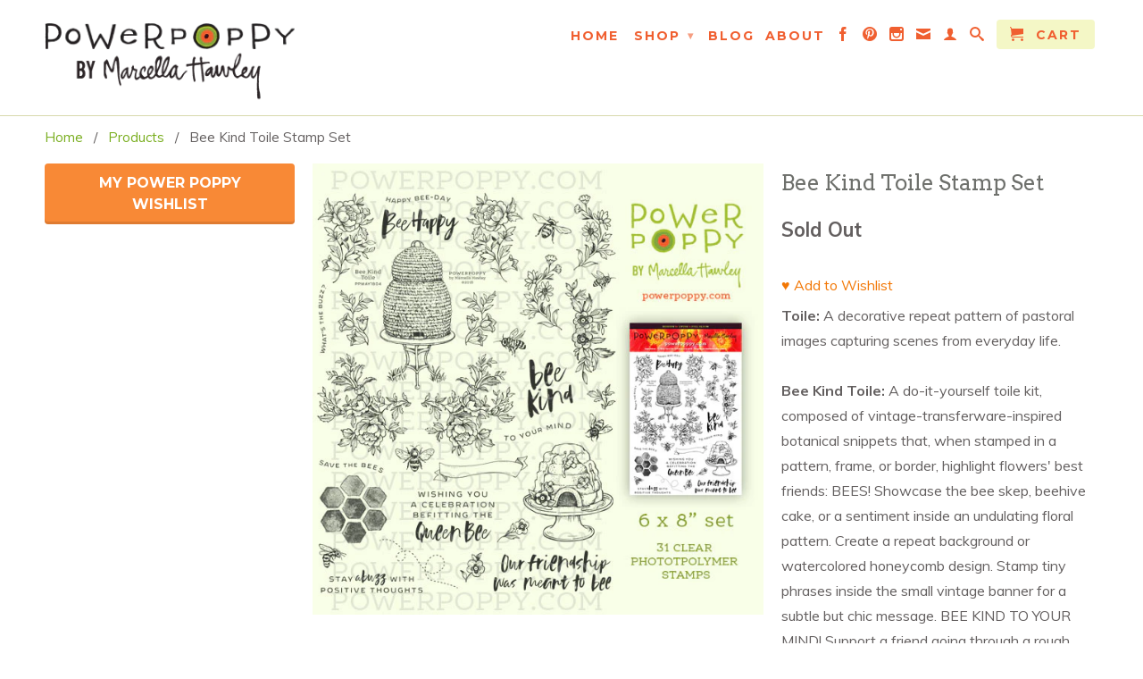

--- FILE ---
content_type: text/html; charset=utf-8
request_url: https://powerpoppy.com/products/bee-kind-toile
body_size: 19083
content:
<!DOCTYPE html>
<!--[if lt IE 7 ]><html class="ie ie6" lang="en"> <![endif]-->
<!--[if IE 7 ]><html class="ie ie7" lang="en"> <![endif]-->
<!--[if IE 8 ]><html class="ie ie8" lang="en"> <![endif]-->
<!--[if IE 9 ]><html class="ie ie9" lang="en"> <![endif]-->
<!--[if (gte IE 10)|!(IE)]><!--><html lang="en"> <!--<![endif]-->
  <head>
    <meta charset="utf-8">
    <meta http-equiv="cleartype" content="on">
    <meta name="robots" content="index,follow">
      
           
    <title>Bee Kind Toile Stamp Set - Power Poppy by Marcella Hawley</title>
    
    
      <meta name="description" content="Power Poppy&#39;s Bee Kind Toile clear photopolymer stamp set inspired by vintage transferware and scenes of country life. A bee hive cake, bee skep, multiples bees and sentiments with bee puns are included. Illustrated by Marcella Hawley." />
    

    <!-- Custom Fonts -->
    
      <link href="//fonts.googleapis.com/css?family=.|Merriweather:light,normal,bold|Arvo:light,normal,bold|Montserrat:light,normal,bold|Muli:light,normal,bold" rel="stylesheet" type="text/css" />
    

    

<meta name="author" content="Power Poppy by Marcella Hawley">
<meta property="og:url" content="https://powerpoppy.com/products/bee-kind-toile">
<meta property="og:site_name" content="Power Poppy by Marcella Hawley">


  <meta property="og:type" content="product">
  <meta property="og:title" content="Bee Kind Toile Stamp Set">
  
    <meta property="og:image" content="http://powerpoppy.com/cdn/shop/products/PPMAY1804_BeeKindToile_grande.jpg?v=1574812169">
    <meta property="og:image:secure_url" content="https://powerpoppy.com/cdn/shop/products/PPMAY1804_BeeKindToile_grande.jpg?v=1574812169">
        
  
    <meta property="og:image" content="http://powerpoppy.com/cdn/shop/products/PP_Bee_Day_Toile_2_CO_0219_grande.jpg?v=1574812225">
    <meta property="og:image:secure_url" content="https://powerpoppy.com/cdn/shop/products/PP_Bee_Day_Toile_2_CO_0219_grande.jpg?v=1574812225">
        
  
    <meta property="og:image" content="http://powerpoppy.com/cdn/shop/products/0BlueFriends_ACope_grande.jpg?v=1574812225">
    <meta property="og:image:secure_url" content="https://powerpoppy.com/cdn/shop/products/0BlueFriends_ACope_grande.jpg?v=1574812225">
        
  
  <meta property="og:price:amount" content="24.00">
  <meta property="og:price:currency" content="USD">


  <meta property="og:description" content="Power Poppy&#39;s Bee Kind Toile clear photopolymer stamp set inspired by vintage transferware and scenes of country life. A bee hive cake, bee skep, multiples bees and sentiments with bee puns are included. Illustrated by Marcella Hawley.">




  <meta name="twitter:site" content="@shopify">

<meta name="twitter:card" content="summary">

  <meta name="twitter:title" content="Bee Kind Toile Stamp Set">
  <meta name="twitter:description" content="Toile: A decorative repeat pattern of pastoral images capturing scenes from everyday life.  Bee Kind Toile: A do-it-yourself toile kit, composed of vintage-transferware-inspired botanical snippets that, when stamped in a pattern, frame, or border, highlight flowers&#39; best friends: BEES! Showcase the bee skep, beehive cake, or a sentiment inside an undulating floral pattern. Create a repeat background or watercolored honeycomb design. Stamp tiny phrases inside the small vintage banner for a subtle but chic message. BEE KIND TO YOUR MIND! Support a friend going through a rough patch with words of encouragement that are as sweet as honey. Bee Kind Toile can be combined with any of our other stamp sets to create backgrounds and frames that command a second look. There are 31 images on this large canvas, you&#39;ll can create countless variations with all of these goodies.   This super-deluxe">
  <meta name="twitter:image" content="https://powerpoppy.com/cdn/shop/products/PPMAY1804_BeeKindToile_medium.jpg?v=1574812169">
  <meta name="twitter:image:width" content="240">
  <meta name="twitter:image:height" content="240">


    
    
    
    <!-- Mobile Specific Metas -->
    <meta name="HandheldFriendly" content="True">
    <meta name="MobileOptimized" content="320">
    <meta name="viewport" content="width=device-width,initial-scale=1">
    <meta name="theme-color" content="#ffffff">

    <!-- Stylesheets for Retina 3.2.3 -->
    <link href="//powerpoppy.com/cdn/shop/t/6/assets/styles.scss.css?v=15019636346399869571759349409" rel="stylesheet" type="text/css" media="all" />
    <!--[if lte IE 9]>
      <link href="//powerpoppy.com/cdn/shop/t/6/assets/ie.css?v=16370617434440559491483293870" rel="stylesheet" type="text/css" media="all" />
    <![endif]-->

    <link rel="shortcut icon" type="image/x-icon" href="//powerpoppy.com/cdn/shop/t/6/assets/favicon.png?v=153832067086728771321483293885">
    <link rel="canonical" href="https://powerpoppy.com/products/bee-kind-toile" />
    
    

    <script src="//powerpoppy.com/cdn/shop/t/6/assets/app.js?v=217515511657290001739474973" type="text/javascript"></script>
    
    <script src="//powerpoppy.com/cdn/shopifycloud/storefront/assets/themes_support/option_selection-b017cd28.js" type="text/javascript"></script>        
    <script>window.performance && window.performance.mark && window.performance.mark('shopify.content_for_header.start');</script><meta name="facebook-domain-verification" content="ia2uki364ffc59nzg7sxms5zfklb4n">
<meta id="shopify-digital-wallet" name="shopify-digital-wallet" content="/3856337/digital_wallets/dialog">
<meta name="shopify-checkout-api-token" content="bff06707f977745473e579a4c646cb86">
<meta id="in-context-paypal-metadata" data-shop-id="3856337" data-venmo-supported="false" data-environment="production" data-locale="en_US" data-paypal-v4="true" data-currency="USD">
<link rel="alternate" type="application/json+oembed" href="https://powerpoppy.com/products/bee-kind-toile.oembed">
<script async="async" src="/checkouts/internal/preloads.js?locale=en-US"></script>
<link rel="preconnect" href="https://shop.app" crossorigin="anonymous">
<script async="async" src="https://shop.app/checkouts/internal/preloads.js?locale=en-US&shop_id=3856337" crossorigin="anonymous"></script>
<script id="apple-pay-shop-capabilities" type="application/json">{"shopId":3856337,"countryCode":"US","currencyCode":"USD","merchantCapabilities":["supports3DS"],"merchantId":"gid:\/\/shopify\/Shop\/3856337","merchantName":"Power Poppy by Marcella Hawley","requiredBillingContactFields":["postalAddress","email"],"requiredShippingContactFields":["postalAddress","email"],"shippingType":"shipping","supportedNetworks":["visa","masterCard","amex","discover","elo","jcb"],"total":{"type":"pending","label":"Power Poppy by Marcella Hawley","amount":"1.00"},"shopifyPaymentsEnabled":true,"supportsSubscriptions":true}</script>
<script id="shopify-features" type="application/json">{"accessToken":"bff06707f977745473e579a4c646cb86","betas":["rich-media-storefront-analytics"],"domain":"powerpoppy.com","predictiveSearch":true,"shopId":3856337,"locale":"en"}</script>
<script>var Shopify = Shopify || {};
Shopify.shop = "power-poppy.myshopify.com";
Shopify.locale = "en";
Shopify.currency = {"active":"USD","rate":"1.0"};
Shopify.country = "US";
Shopify.theme = {"name":"Retina-January-1-2017","id":157130130,"schema_name":null,"schema_version":null,"theme_store_id":null,"role":"main"};
Shopify.theme.handle = "null";
Shopify.theme.style = {"id":null,"handle":null};
Shopify.cdnHost = "powerpoppy.com/cdn";
Shopify.routes = Shopify.routes || {};
Shopify.routes.root = "/";</script>
<script type="module">!function(o){(o.Shopify=o.Shopify||{}).modules=!0}(window);</script>
<script>!function(o){function n(){var o=[];function n(){o.push(Array.prototype.slice.apply(arguments))}return n.q=o,n}var t=o.Shopify=o.Shopify||{};t.loadFeatures=n(),t.autoloadFeatures=n()}(window);</script>
<script>
  window.ShopifyPay = window.ShopifyPay || {};
  window.ShopifyPay.apiHost = "shop.app\/pay";
  window.ShopifyPay.redirectState = null;
</script>
<script id="shop-js-analytics" type="application/json">{"pageType":"product"}</script>
<script defer="defer" async type="module" src="//powerpoppy.com/cdn/shopifycloud/shop-js/modules/v2/client.init-shop-cart-sync_BT-GjEfc.en.esm.js"></script>
<script defer="defer" async type="module" src="//powerpoppy.com/cdn/shopifycloud/shop-js/modules/v2/chunk.common_D58fp_Oc.esm.js"></script>
<script defer="defer" async type="module" src="//powerpoppy.com/cdn/shopifycloud/shop-js/modules/v2/chunk.modal_xMitdFEc.esm.js"></script>
<script type="module">
  await import("//powerpoppy.com/cdn/shopifycloud/shop-js/modules/v2/client.init-shop-cart-sync_BT-GjEfc.en.esm.js");
await import("//powerpoppy.com/cdn/shopifycloud/shop-js/modules/v2/chunk.common_D58fp_Oc.esm.js");
await import("//powerpoppy.com/cdn/shopifycloud/shop-js/modules/v2/chunk.modal_xMitdFEc.esm.js");

  window.Shopify.SignInWithShop?.initShopCartSync?.({"fedCMEnabled":true,"windoidEnabled":true});

</script>
<script>
  window.Shopify = window.Shopify || {};
  if (!window.Shopify.featureAssets) window.Shopify.featureAssets = {};
  window.Shopify.featureAssets['shop-js'] = {"shop-cart-sync":["modules/v2/client.shop-cart-sync_DZOKe7Ll.en.esm.js","modules/v2/chunk.common_D58fp_Oc.esm.js","modules/v2/chunk.modal_xMitdFEc.esm.js"],"init-fed-cm":["modules/v2/client.init-fed-cm_B6oLuCjv.en.esm.js","modules/v2/chunk.common_D58fp_Oc.esm.js","modules/v2/chunk.modal_xMitdFEc.esm.js"],"shop-cash-offers":["modules/v2/client.shop-cash-offers_D2sdYoxE.en.esm.js","modules/v2/chunk.common_D58fp_Oc.esm.js","modules/v2/chunk.modal_xMitdFEc.esm.js"],"shop-login-button":["modules/v2/client.shop-login-button_QeVjl5Y3.en.esm.js","modules/v2/chunk.common_D58fp_Oc.esm.js","modules/v2/chunk.modal_xMitdFEc.esm.js"],"pay-button":["modules/v2/client.pay-button_DXTOsIq6.en.esm.js","modules/v2/chunk.common_D58fp_Oc.esm.js","modules/v2/chunk.modal_xMitdFEc.esm.js"],"shop-button":["modules/v2/client.shop-button_DQZHx9pm.en.esm.js","modules/v2/chunk.common_D58fp_Oc.esm.js","modules/v2/chunk.modal_xMitdFEc.esm.js"],"avatar":["modules/v2/client.avatar_BTnouDA3.en.esm.js"],"init-windoid":["modules/v2/client.init-windoid_CR1B-cfM.en.esm.js","modules/v2/chunk.common_D58fp_Oc.esm.js","modules/v2/chunk.modal_xMitdFEc.esm.js"],"init-shop-for-new-customer-accounts":["modules/v2/client.init-shop-for-new-customer-accounts_C_vY_xzh.en.esm.js","modules/v2/client.shop-login-button_QeVjl5Y3.en.esm.js","modules/v2/chunk.common_D58fp_Oc.esm.js","modules/v2/chunk.modal_xMitdFEc.esm.js"],"init-shop-email-lookup-coordinator":["modules/v2/client.init-shop-email-lookup-coordinator_BI7n9ZSv.en.esm.js","modules/v2/chunk.common_D58fp_Oc.esm.js","modules/v2/chunk.modal_xMitdFEc.esm.js"],"init-shop-cart-sync":["modules/v2/client.init-shop-cart-sync_BT-GjEfc.en.esm.js","modules/v2/chunk.common_D58fp_Oc.esm.js","modules/v2/chunk.modal_xMitdFEc.esm.js"],"shop-toast-manager":["modules/v2/client.shop-toast-manager_DiYdP3xc.en.esm.js","modules/v2/chunk.common_D58fp_Oc.esm.js","modules/v2/chunk.modal_xMitdFEc.esm.js"],"init-customer-accounts":["modules/v2/client.init-customer-accounts_D9ZNqS-Q.en.esm.js","modules/v2/client.shop-login-button_QeVjl5Y3.en.esm.js","modules/v2/chunk.common_D58fp_Oc.esm.js","modules/v2/chunk.modal_xMitdFEc.esm.js"],"init-customer-accounts-sign-up":["modules/v2/client.init-customer-accounts-sign-up_iGw4briv.en.esm.js","modules/v2/client.shop-login-button_QeVjl5Y3.en.esm.js","modules/v2/chunk.common_D58fp_Oc.esm.js","modules/v2/chunk.modal_xMitdFEc.esm.js"],"shop-follow-button":["modules/v2/client.shop-follow-button_CqMgW2wH.en.esm.js","modules/v2/chunk.common_D58fp_Oc.esm.js","modules/v2/chunk.modal_xMitdFEc.esm.js"],"checkout-modal":["modules/v2/client.checkout-modal_xHeaAweL.en.esm.js","modules/v2/chunk.common_D58fp_Oc.esm.js","modules/v2/chunk.modal_xMitdFEc.esm.js"],"shop-login":["modules/v2/client.shop-login_D91U-Q7h.en.esm.js","modules/v2/chunk.common_D58fp_Oc.esm.js","modules/v2/chunk.modal_xMitdFEc.esm.js"],"lead-capture":["modules/v2/client.lead-capture_BJmE1dJe.en.esm.js","modules/v2/chunk.common_D58fp_Oc.esm.js","modules/v2/chunk.modal_xMitdFEc.esm.js"],"payment-terms":["modules/v2/client.payment-terms_Ci9AEqFq.en.esm.js","modules/v2/chunk.common_D58fp_Oc.esm.js","modules/v2/chunk.modal_xMitdFEc.esm.js"]};
</script>
<script>(function() {
  var isLoaded = false;
  function asyncLoad() {
    if (isLoaded) return;
    isLoaded = true;
    var urls = ["https:\/\/dfjp7gc2z6ooe.cloudfront.net\/assets\/sky_pilot_v3.js?shop=power-poppy.myshopify.com"];
    for (var i = 0; i < urls.length; i++) {
      var s = document.createElement('script');
      s.type = 'text/javascript';
      s.async = true;
      s.src = urls[i];
      var x = document.getElementsByTagName('script')[0];
      x.parentNode.insertBefore(s, x);
    }
  };
  if(window.attachEvent) {
    window.attachEvent('onload', asyncLoad);
  } else {
    window.addEventListener('load', asyncLoad, false);
  }
})();</script>
<script id="__st">var __st={"a":3856337,"offset":-21600,"reqid":"e3746f58-0385-4297-94b2-ff1e2670f567-1769083169","pageurl":"powerpoppy.com\/products\/bee-kind-toile","u":"3f324a025404","p":"product","rtyp":"product","rid":605243801634};</script>
<script>window.ShopifyPaypalV4VisibilityTracking = true;</script>
<script id="captcha-bootstrap">!function(){'use strict';const t='contact',e='account',n='new_comment',o=[[t,t],['blogs',n],['comments',n],[t,'customer']],c=[[e,'customer_login'],[e,'guest_login'],[e,'recover_customer_password'],[e,'create_customer']],r=t=>t.map((([t,e])=>`form[action*='/${t}']:not([data-nocaptcha='true']) input[name='form_type'][value='${e}']`)).join(','),a=t=>()=>t?[...document.querySelectorAll(t)].map((t=>t.form)):[];function s(){const t=[...o],e=r(t);return a(e)}const i='password',u='form_key',d=['recaptcha-v3-token','g-recaptcha-response','h-captcha-response',i],f=()=>{try{return window.sessionStorage}catch{return}},m='__shopify_v',_=t=>t.elements[u];function p(t,e,n=!1){try{const o=window.sessionStorage,c=JSON.parse(o.getItem(e)),{data:r}=function(t){const{data:e,action:n}=t;return t[m]||n?{data:e,action:n}:{data:t,action:n}}(c);for(const[e,n]of Object.entries(r))t.elements[e]&&(t.elements[e].value=n);n&&o.removeItem(e)}catch(o){console.error('form repopulation failed',{error:o})}}const l='form_type',E='cptcha';function T(t){t.dataset[E]=!0}const w=window,h=w.document,L='Shopify',v='ce_forms',y='captcha';let A=!1;((t,e)=>{const n=(g='f06e6c50-85a8-45c8-87d0-21a2b65856fe',I='https://cdn.shopify.com/shopifycloud/storefront-forms-hcaptcha/ce_storefront_forms_captcha_hcaptcha.v1.5.2.iife.js',D={infoText:'Protected by hCaptcha',privacyText:'Privacy',termsText:'Terms'},(t,e,n)=>{const o=w[L][v],c=o.bindForm;if(c)return c(t,g,e,D).then(n);var r;o.q.push([[t,g,e,D],n]),r=I,A||(h.body.append(Object.assign(h.createElement('script'),{id:'captcha-provider',async:!0,src:r})),A=!0)});var g,I,D;w[L]=w[L]||{},w[L][v]=w[L][v]||{},w[L][v].q=[],w[L][y]=w[L][y]||{},w[L][y].protect=function(t,e){n(t,void 0,e),T(t)},Object.freeze(w[L][y]),function(t,e,n,w,h,L){const[v,y,A,g]=function(t,e,n){const i=e?o:[],u=t?c:[],d=[...i,...u],f=r(d),m=r(i),_=r(d.filter((([t,e])=>n.includes(e))));return[a(f),a(m),a(_),s()]}(w,h,L),I=t=>{const e=t.target;return e instanceof HTMLFormElement?e:e&&e.form},D=t=>v().includes(t);t.addEventListener('submit',(t=>{const e=I(t);if(!e)return;const n=D(e)&&!e.dataset.hcaptchaBound&&!e.dataset.recaptchaBound,o=_(e),c=g().includes(e)&&(!o||!o.value);(n||c)&&t.preventDefault(),c&&!n&&(function(t){try{if(!f())return;!function(t){const e=f();if(!e)return;const n=_(t);if(!n)return;const o=n.value;o&&e.removeItem(o)}(t);const e=Array.from(Array(32),(()=>Math.random().toString(36)[2])).join('');!function(t,e){_(t)||t.append(Object.assign(document.createElement('input'),{type:'hidden',name:u})),t.elements[u].value=e}(t,e),function(t,e){const n=f();if(!n)return;const o=[...t.querySelectorAll(`input[type='${i}']`)].map((({name:t})=>t)),c=[...d,...o],r={};for(const[a,s]of new FormData(t).entries())c.includes(a)||(r[a]=s);n.setItem(e,JSON.stringify({[m]:1,action:t.action,data:r}))}(t,e)}catch(e){console.error('failed to persist form',e)}}(e),e.submit())}));const S=(t,e)=>{t&&!t.dataset[E]&&(n(t,e.some((e=>e===t))),T(t))};for(const o of['focusin','change'])t.addEventListener(o,(t=>{const e=I(t);D(e)&&S(e,y())}));const B=e.get('form_key'),M=e.get(l),P=B&&M;t.addEventListener('DOMContentLoaded',(()=>{const t=y();if(P)for(const e of t)e.elements[l].value===M&&p(e,B);[...new Set([...A(),...v().filter((t=>'true'===t.dataset.shopifyCaptcha))])].forEach((e=>S(e,t)))}))}(h,new URLSearchParams(w.location.search),n,t,e,['guest_login'])})(!0,!0)}();</script>
<script integrity="sha256-4kQ18oKyAcykRKYeNunJcIwy7WH5gtpwJnB7kiuLZ1E=" data-source-attribution="shopify.loadfeatures" defer="defer" src="//powerpoppy.com/cdn/shopifycloud/storefront/assets/storefront/load_feature-a0a9edcb.js" crossorigin="anonymous"></script>
<script crossorigin="anonymous" defer="defer" src="//powerpoppy.com/cdn/shopifycloud/storefront/assets/shopify_pay/storefront-65b4c6d7.js?v=20250812"></script>
<script data-source-attribution="shopify.dynamic_checkout.dynamic.init">var Shopify=Shopify||{};Shopify.PaymentButton=Shopify.PaymentButton||{isStorefrontPortableWallets:!0,init:function(){window.Shopify.PaymentButton.init=function(){};var t=document.createElement("script");t.src="https://powerpoppy.com/cdn/shopifycloud/portable-wallets/latest/portable-wallets.en.js",t.type="module",document.head.appendChild(t)}};
</script>
<script data-source-attribution="shopify.dynamic_checkout.buyer_consent">
  function portableWalletsHideBuyerConsent(e){var t=document.getElementById("shopify-buyer-consent"),n=document.getElementById("shopify-subscription-policy-button");t&&n&&(t.classList.add("hidden"),t.setAttribute("aria-hidden","true"),n.removeEventListener("click",e))}function portableWalletsShowBuyerConsent(e){var t=document.getElementById("shopify-buyer-consent"),n=document.getElementById("shopify-subscription-policy-button");t&&n&&(t.classList.remove("hidden"),t.removeAttribute("aria-hidden"),n.addEventListener("click",e))}window.Shopify?.PaymentButton&&(window.Shopify.PaymentButton.hideBuyerConsent=portableWalletsHideBuyerConsent,window.Shopify.PaymentButton.showBuyerConsent=portableWalletsShowBuyerConsent);
</script>
<script data-source-attribution="shopify.dynamic_checkout.cart.bootstrap">document.addEventListener("DOMContentLoaded",(function(){function t(){return document.querySelector("shopify-accelerated-checkout-cart, shopify-accelerated-checkout")}if(t())Shopify.PaymentButton.init();else{new MutationObserver((function(e,n){t()&&(Shopify.PaymentButton.init(),n.disconnect())})).observe(document.body,{childList:!0,subtree:!0})}}));
</script>
<link id="shopify-accelerated-checkout-styles" rel="stylesheet" media="screen" href="https://powerpoppy.com/cdn/shopifycloud/portable-wallets/latest/accelerated-checkout-backwards-compat.css" crossorigin="anonymous">
<style id="shopify-accelerated-checkout-cart">
        #shopify-buyer-consent {
  margin-top: 1em;
  display: inline-block;
  width: 100%;
}

#shopify-buyer-consent.hidden {
  display: none;
}

#shopify-subscription-policy-button {
  background: none;
  border: none;
  padding: 0;
  text-decoration: underline;
  font-size: inherit;
  cursor: pointer;
}

#shopify-subscription-policy-button::before {
  box-shadow: none;
}

      </style>

<script>window.performance && window.performance.mark && window.performance.mark('shopify.content_for_header.end');</script>
  <link href="https://monorail-edge.shopifysvc.com" rel="dns-prefetch">
<script>(function(){if ("sendBeacon" in navigator && "performance" in window) {try {var session_token_from_headers = performance.getEntriesByType('navigation')[0].serverTiming.find(x => x.name == '_s').description;} catch {var session_token_from_headers = undefined;}var session_cookie_matches = document.cookie.match(/_shopify_s=([^;]*)/);var session_token_from_cookie = session_cookie_matches && session_cookie_matches.length === 2 ? session_cookie_matches[1] : "";var session_token = session_token_from_headers || session_token_from_cookie || "";function handle_abandonment_event(e) {var entries = performance.getEntries().filter(function(entry) {return /monorail-edge.shopifysvc.com/.test(entry.name);});if (!window.abandonment_tracked && entries.length === 0) {window.abandonment_tracked = true;var currentMs = Date.now();var navigation_start = performance.timing.navigationStart;var payload = {shop_id: 3856337,url: window.location.href,navigation_start,duration: currentMs - navigation_start,session_token,page_type: "product"};window.navigator.sendBeacon("https://monorail-edge.shopifysvc.com/v1/produce", JSON.stringify({schema_id: "online_store_buyer_site_abandonment/1.1",payload: payload,metadata: {event_created_at_ms: currentMs,event_sent_at_ms: currentMs}}));}}window.addEventListener('pagehide', handle_abandonment_event);}}());</script>
<script id="web-pixels-manager-setup">(function e(e,d,r,n,o){if(void 0===o&&(o={}),!Boolean(null===(a=null===(i=window.Shopify)||void 0===i?void 0:i.analytics)||void 0===a?void 0:a.replayQueue)){var i,a;window.Shopify=window.Shopify||{};var t=window.Shopify;t.analytics=t.analytics||{};var s=t.analytics;s.replayQueue=[],s.publish=function(e,d,r){return s.replayQueue.push([e,d,r]),!0};try{self.performance.mark("wpm:start")}catch(e){}var l=function(){var e={modern:/Edge?\/(1{2}[4-9]|1[2-9]\d|[2-9]\d{2}|\d{4,})\.\d+(\.\d+|)|Firefox\/(1{2}[4-9]|1[2-9]\d|[2-9]\d{2}|\d{4,})\.\d+(\.\d+|)|Chrom(ium|e)\/(9{2}|\d{3,})\.\d+(\.\d+|)|(Maci|X1{2}).+ Version\/(15\.\d+|(1[6-9]|[2-9]\d|\d{3,})\.\d+)([,.]\d+|)( \(\w+\)|)( Mobile\/\w+|) Safari\/|Chrome.+OPR\/(9{2}|\d{3,})\.\d+\.\d+|(CPU[ +]OS|iPhone[ +]OS|CPU[ +]iPhone|CPU IPhone OS|CPU iPad OS)[ +]+(15[._]\d+|(1[6-9]|[2-9]\d|\d{3,})[._]\d+)([._]\d+|)|Android:?[ /-](13[3-9]|1[4-9]\d|[2-9]\d{2}|\d{4,})(\.\d+|)(\.\d+|)|Android.+Firefox\/(13[5-9]|1[4-9]\d|[2-9]\d{2}|\d{4,})\.\d+(\.\d+|)|Android.+Chrom(ium|e)\/(13[3-9]|1[4-9]\d|[2-9]\d{2}|\d{4,})\.\d+(\.\d+|)|SamsungBrowser\/([2-9]\d|\d{3,})\.\d+/,legacy:/Edge?\/(1[6-9]|[2-9]\d|\d{3,})\.\d+(\.\d+|)|Firefox\/(5[4-9]|[6-9]\d|\d{3,})\.\d+(\.\d+|)|Chrom(ium|e)\/(5[1-9]|[6-9]\d|\d{3,})\.\d+(\.\d+|)([\d.]+$|.*Safari\/(?![\d.]+ Edge\/[\d.]+$))|(Maci|X1{2}).+ Version\/(10\.\d+|(1[1-9]|[2-9]\d|\d{3,})\.\d+)([,.]\d+|)( \(\w+\)|)( Mobile\/\w+|) Safari\/|Chrome.+OPR\/(3[89]|[4-9]\d|\d{3,})\.\d+\.\d+|(CPU[ +]OS|iPhone[ +]OS|CPU[ +]iPhone|CPU IPhone OS|CPU iPad OS)[ +]+(10[._]\d+|(1[1-9]|[2-9]\d|\d{3,})[._]\d+)([._]\d+|)|Android:?[ /-](13[3-9]|1[4-9]\d|[2-9]\d{2}|\d{4,})(\.\d+|)(\.\d+|)|Mobile Safari.+OPR\/([89]\d|\d{3,})\.\d+\.\d+|Android.+Firefox\/(13[5-9]|1[4-9]\d|[2-9]\d{2}|\d{4,})\.\d+(\.\d+|)|Android.+Chrom(ium|e)\/(13[3-9]|1[4-9]\d|[2-9]\d{2}|\d{4,})\.\d+(\.\d+|)|Android.+(UC? ?Browser|UCWEB|U3)[ /]?(15\.([5-9]|\d{2,})|(1[6-9]|[2-9]\d|\d{3,})\.\d+)\.\d+|SamsungBrowser\/(5\.\d+|([6-9]|\d{2,})\.\d+)|Android.+MQ{2}Browser\/(14(\.(9|\d{2,})|)|(1[5-9]|[2-9]\d|\d{3,})(\.\d+|))(\.\d+|)|K[Aa][Ii]OS\/(3\.\d+|([4-9]|\d{2,})\.\d+)(\.\d+|)/},d=e.modern,r=e.legacy,n=navigator.userAgent;return n.match(d)?"modern":n.match(r)?"legacy":"unknown"}(),u="modern"===l?"modern":"legacy",c=(null!=n?n:{modern:"",legacy:""})[u],f=function(e){return[e.baseUrl,"/wpm","/b",e.hashVersion,"modern"===e.buildTarget?"m":"l",".js"].join("")}({baseUrl:d,hashVersion:r,buildTarget:u}),m=function(e){var d=e.version,r=e.bundleTarget,n=e.surface,o=e.pageUrl,i=e.monorailEndpoint;return{emit:function(e){var a=e.status,t=e.errorMsg,s=(new Date).getTime(),l=JSON.stringify({metadata:{event_sent_at_ms:s},events:[{schema_id:"web_pixels_manager_load/3.1",payload:{version:d,bundle_target:r,page_url:o,status:a,surface:n,error_msg:t},metadata:{event_created_at_ms:s}}]});if(!i)return console&&console.warn&&console.warn("[Web Pixels Manager] No Monorail endpoint provided, skipping logging."),!1;try{return self.navigator.sendBeacon.bind(self.navigator)(i,l)}catch(e){}var u=new XMLHttpRequest;try{return u.open("POST",i,!0),u.setRequestHeader("Content-Type","text/plain"),u.send(l),!0}catch(e){return console&&console.warn&&console.warn("[Web Pixels Manager] Got an unhandled error while logging to Monorail."),!1}}}}({version:r,bundleTarget:l,surface:e.surface,pageUrl:self.location.href,monorailEndpoint:e.monorailEndpoint});try{o.browserTarget=l,function(e){var d=e.src,r=e.async,n=void 0===r||r,o=e.onload,i=e.onerror,a=e.sri,t=e.scriptDataAttributes,s=void 0===t?{}:t,l=document.createElement("script"),u=document.querySelector("head"),c=document.querySelector("body");if(l.async=n,l.src=d,a&&(l.integrity=a,l.crossOrigin="anonymous"),s)for(var f in s)if(Object.prototype.hasOwnProperty.call(s,f))try{l.dataset[f]=s[f]}catch(e){}if(o&&l.addEventListener("load",o),i&&l.addEventListener("error",i),u)u.appendChild(l);else{if(!c)throw new Error("Did not find a head or body element to append the script");c.appendChild(l)}}({src:f,async:!0,onload:function(){if(!function(){var e,d;return Boolean(null===(d=null===(e=window.Shopify)||void 0===e?void 0:e.analytics)||void 0===d?void 0:d.initialized)}()){var d=window.webPixelsManager.init(e)||void 0;if(d){var r=window.Shopify.analytics;r.replayQueue.forEach((function(e){var r=e[0],n=e[1],o=e[2];d.publishCustomEvent(r,n,o)})),r.replayQueue=[],r.publish=d.publishCustomEvent,r.visitor=d.visitor,r.initialized=!0}}},onerror:function(){return m.emit({status:"failed",errorMsg:"".concat(f," has failed to load")})},sri:function(e){var d=/^sha384-[A-Za-z0-9+/=]+$/;return"string"==typeof e&&d.test(e)}(c)?c:"",scriptDataAttributes:o}),m.emit({status:"loading"})}catch(e){m.emit({status:"failed",errorMsg:(null==e?void 0:e.message)||"Unknown error"})}}})({shopId: 3856337,storefrontBaseUrl: "https://powerpoppy.com",extensionsBaseUrl: "https://extensions.shopifycdn.com/cdn/shopifycloud/web-pixels-manager",monorailEndpoint: "https://monorail-edge.shopifysvc.com/unstable/produce_batch",surface: "storefront-renderer",enabledBetaFlags: ["2dca8a86"],webPixelsConfigList: [{"id":"317391163","configuration":"{\"pixel_id\":\"1793377910851188\",\"pixel_type\":\"facebook_pixel\",\"metaapp_system_user_token\":\"-\"}","eventPayloadVersion":"v1","runtimeContext":"OPEN","scriptVersion":"ca16bc87fe92b6042fbaa3acc2fbdaa6","type":"APP","apiClientId":2329312,"privacyPurposes":["ANALYTICS","MARKETING","SALE_OF_DATA"],"dataSharingAdjustments":{"protectedCustomerApprovalScopes":["read_customer_address","read_customer_email","read_customer_name","read_customer_personal_data","read_customer_phone"]}},{"id":"143425851","eventPayloadVersion":"v1","runtimeContext":"LAX","scriptVersion":"1","type":"CUSTOM","privacyPurposes":["ANALYTICS"],"name":"Google Analytics tag (migrated)"},{"id":"shopify-app-pixel","configuration":"{}","eventPayloadVersion":"v1","runtimeContext":"STRICT","scriptVersion":"0450","apiClientId":"shopify-pixel","type":"APP","privacyPurposes":["ANALYTICS","MARKETING"]},{"id":"shopify-custom-pixel","eventPayloadVersion":"v1","runtimeContext":"LAX","scriptVersion":"0450","apiClientId":"shopify-pixel","type":"CUSTOM","privacyPurposes":["ANALYTICS","MARKETING"]}],isMerchantRequest: false,initData: {"shop":{"name":"Power Poppy by Marcella Hawley","paymentSettings":{"currencyCode":"USD"},"myshopifyDomain":"power-poppy.myshopify.com","countryCode":"US","storefrontUrl":"https:\/\/powerpoppy.com"},"customer":null,"cart":null,"checkout":null,"productVariants":[{"price":{"amount":24.0,"currencyCode":"USD"},"product":{"title":"Bee Kind Toile Stamp Set","vendor":"Power Poppy by Marcella Hawley","id":"605243801634","untranslatedTitle":"Bee Kind Toile Stamp Set","url":"\/products\/bee-kind-toile","type":"Clear Photopolymer Stamp Set"},"id":"7334765494306","image":{"src":"\/\/powerpoppy.com\/cdn\/shop\/products\/PPMAY1804_BeeKindToile.jpg?v=1574812169"},"sku":"PPMAY1804","title":"Default Title","untranslatedTitle":"Default Title"}],"purchasingCompany":null},},"https://powerpoppy.com/cdn","fcfee988w5aeb613cpc8e4bc33m6693e112",{"modern":"","legacy":""},{"shopId":"3856337","storefrontBaseUrl":"https:\/\/powerpoppy.com","extensionBaseUrl":"https:\/\/extensions.shopifycdn.com\/cdn\/shopifycloud\/web-pixels-manager","surface":"storefront-renderer","enabledBetaFlags":"[\"2dca8a86\"]","isMerchantRequest":"false","hashVersion":"fcfee988w5aeb613cpc8e4bc33m6693e112","publish":"custom","events":"[[\"page_viewed\",{}],[\"product_viewed\",{\"productVariant\":{\"price\":{\"amount\":24.0,\"currencyCode\":\"USD\"},\"product\":{\"title\":\"Bee Kind Toile Stamp Set\",\"vendor\":\"Power Poppy by Marcella Hawley\",\"id\":\"605243801634\",\"untranslatedTitle\":\"Bee Kind Toile Stamp Set\",\"url\":\"\/products\/bee-kind-toile\",\"type\":\"Clear Photopolymer Stamp Set\"},\"id\":\"7334765494306\",\"image\":{\"src\":\"\/\/powerpoppy.com\/cdn\/shop\/products\/PPMAY1804_BeeKindToile.jpg?v=1574812169\"},\"sku\":\"PPMAY1804\",\"title\":\"Default Title\",\"untranslatedTitle\":\"Default Title\"}}]]"});</script><script>
  window.ShopifyAnalytics = window.ShopifyAnalytics || {};
  window.ShopifyAnalytics.meta = window.ShopifyAnalytics.meta || {};
  window.ShopifyAnalytics.meta.currency = 'USD';
  var meta = {"product":{"id":605243801634,"gid":"gid:\/\/shopify\/Product\/605243801634","vendor":"Power Poppy by Marcella Hawley","type":"Clear Photopolymer Stamp Set","handle":"bee-kind-toile","variants":[{"id":7334765494306,"price":2400,"name":"Bee Kind Toile Stamp Set","public_title":null,"sku":"PPMAY1804"}],"remote":false},"page":{"pageType":"product","resourceType":"product","resourceId":605243801634,"requestId":"e3746f58-0385-4297-94b2-ff1e2670f567-1769083169"}};
  for (var attr in meta) {
    window.ShopifyAnalytics.meta[attr] = meta[attr];
  }
</script>
<script class="analytics">
  (function () {
    var customDocumentWrite = function(content) {
      var jquery = null;

      if (window.jQuery) {
        jquery = window.jQuery;
      } else if (window.Checkout && window.Checkout.$) {
        jquery = window.Checkout.$;
      }

      if (jquery) {
        jquery('body').append(content);
      }
    };

    var hasLoggedConversion = function(token) {
      if (token) {
        return document.cookie.indexOf('loggedConversion=' + token) !== -1;
      }
      return false;
    }

    var setCookieIfConversion = function(token) {
      if (token) {
        var twoMonthsFromNow = new Date(Date.now());
        twoMonthsFromNow.setMonth(twoMonthsFromNow.getMonth() + 2);

        document.cookie = 'loggedConversion=' + token + '; expires=' + twoMonthsFromNow;
      }
    }

    var trekkie = window.ShopifyAnalytics.lib = window.trekkie = window.trekkie || [];
    if (trekkie.integrations) {
      return;
    }
    trekkie.methods = [
      'identify',
      'page',
      'ready',
      'track',
      'trackForm',
      'trackLink'
    ];
    trekkie.factory = function(method) {
      return function() {
        var args = Array.prototype.slice.call(arguments);
        args.unshift(method);
        trekkie.push(args);
        return trekkie;
      };
    };
    for (var i = 0; i < trekkie.methods.length; i++) {
      var key = trekkie.methods[i];
      trekkie[key] = trekkie.factory(key);
    }
    trekkie.load = function(config) {
      trekkie.config = config || {};
      trekkie.config.initialDocumentCookie = document.cookie;
      var first = document.getElementsByTagName('script')[0];
      var script = document.createElement('script');
      script.type = 'text/javascript';
      script.onerror = function(e) {
        var scriptFallback = document.createElement('script');
        scriptFallback.type = 'text/javascript';
        scriptFallback.onerror = function(error) {
                var Monorail = {
      produce: function produce(monorailDomain, schemaId, payload) {
        var currentMs = new Date().getTime();
        var event = {
          schema_id: schemaId,
          payload: payload,
          metadata: {
            event_created_at_ms: currentMs,
            event_sent_at_ms: currentMs
          }
        };
        return Monorail.sendRequest("https://" + monorailDomain + "/v1/produce", JSON.stringify(event));
      },
      sendRequest: function sendRequest(endpointUrl, payload) {
        // Try the sendBeacon API
        if (window && window.navigator && typeof window.navigator.sendBeacon === 'function' && typeof window.Blob === 'function' && !Monorail.isIos12()) {
          var blobData = new window.Blob([payload], {
            type: 'text/plain'
          });

          if (window.navigator.sendBeacon(endpointUrl, blobData)) {
            return true;
          } // sendBeacon was not successful

        } // XHR beacon

        var xhr = new XMLHttpRequest();

        try {
          xhr.open('POST', endpointUrl);
          xhr.setRequestHeader('Content-Type', 'text/plain');
          xhr.send(payload);
        } catch (e) {
          console.log(e);
        }

        return false;
      },
      isIos12: function isIos12() {
        return window.navigator.userAgent.lastIndexOf('iPhone; CPU iPhone OS 12_') !== -1 || window.navigator.userAgent.lastIndexOf('iPad; CPU OS 12_') !== -1;
      }
    };
    Monorail.produce('monorail-edge.shopifysvc.com',
      'trekkie_storefront_load_errors/1.1',
      {shop_id: 3856337,
      theme_id: 157130130,
      app_name: "storefront",
      context_url: window.location.href,
      source_url: "//powerpoppy.com/cdn/s/trekkie.storefront.1bbfab421998800ff09850b62e84b8915387986d.min.js"});

        };
        scriptFallback.async = true;
        scriptFallback.src = '//powerpoppy.com/cdn/s/trekkie.storefront.1bbfab421998800ff09850b62e84b8915387986d.min.js';
        first.parentNode.insertBefore(scriptFallback, first);
      };
      script.async = true;
      script.src = '//powerpoppy.com/cdn/s/trekkie.storefront.1bbfab421998800ff09850b62e84b8915387986d.min.js';
      first.parentNode.insertBefore(script, first);
    };
    trekkie.load(
      {"Trekkie":{"appName":"storefront","development":false,"defaultAttributes":{"shopId":3856337,"isMerchantRequest":null,"themeId":157130130,"themeCityHash":"2973447751455985721","contentLanguage":"en","currency":"USD","eventMetadataId":"3b098fdd-64a7-4a6b-afac-36b4336562a5"},"isServerSideCookieWritingEnabled":true,"monorailRegion":"shop_domain","enabledBetaFlags":["65f19447"]},"Session Attribution":{},"S2S":{"facebookCapiEnabled":false,"source":"trekkie-storefront-renderer","apiClientId":580111}}
    );

    var loaded = false;
    trekkie.ready(function() {
      if (loaded) return;
      loaded = true;

      window.ShopifyAnalytics.lib = window.trekkie;

      var originalDocumentWrite = document.write;
      document.write = customDocumentWrite;
      try { window.ShopifyAnalytics.merchantGoogleAnalytics.call(this); } catch(error) {};
      document.write = originalDocumentWrite;

      window.ShopifyAnalytics.lib.page(null,{"pageType":"product","resourceType":"product","resourceId":605243801634,"requestId":"e3746f58-0385-4297-94b2-ff1e2670f567-1769083169","shopifyEmitted":true});

      var match = window.location.pathname.match(/checkouts\/(.+)\/(thank_you|post_purchase)/)
      var token = match? match[1]: undefined;
      if (!hasLoggedConversion(token)) {
        setCookieIfConversion(token);
        window.ShopifyAnalytics.lib.track("Viewed Product",{"currency":"USD","variantId":7334765494306,"productId":605243801634,"productGid":"gid:\/\/shopify\/Product\/605243801634","name":"Bee Kind Toile Stamp Set","price":"24.00","sku":"PPMAY1804","brand":"Power Poppy by Marcella Hawley","variant":null,"category":"Clear Photopolymer Stamp Set","nonInteraction":true,"remote":false},undefined,undefined,{"shopifyEmitted":true});
      window.ShopifyAnalytics.lib.track("monorail:\/\/trekkie_storefront_viewed_product\/1.1",{"currency":"USD","variantId":7334765494306,"productId":605243801634,"productGid":"gid:\/\/shopify\/Product\/605243801634","name":"Bee Kind Toile Stamp Set","price":"24.00","sku":"PPMAY1804","brand":"Power Poppy by Marcella Hawley","variant":null,"category":"Clear Photopolymer Stamp Set","nonInteraction":true,"remote":false,"referer":"https:\/\/powerpoppy.com\/products\/bee-kind-toile"});
      }
    });


        var eventsListenerScript = document.createElement('script');
        eventsListenerScript.async = true;
        eventsListenerScript.src = "//powerpoppy.com/cdn/shopifycloud/storefront/assets/shop_events_listener-3da45d37.js";
        document.getElementsByTagName('head')[0].appendChild(eventsListenerScript);

})();</script>
  <script>
  if (!window.ga || (window.ga && typeof window.ga !== 'function')) {
    window.ga = function ga() {
      (window.ga.q = window.ga.q || []).push(arguments);
      if (window.Shopify && window.Shopify.analytics && typeof window.Shopify.analytics.publish === 'function') {
        window.Shopify.analytics.publish("ga_stub_called", {}, {sendTo: "google_osp_migration"});
      }
      console.error("Shopify's Google Analytics stub called with:", Array.from(arguments), "\nSee https://help.shopify.com/manual/promoting-marketing/pixels/pixel-migration#google for more information.");
    };
    if (window.Shopify && window.Shopify.analytics && typeof window.Shopify.analytics.publish === 'function') {
      window.Shopify.analytics.publish("ga_stub_initialized", {}, {sendTo: "google_osp_migration"});
    }
  }
</script>
<script
  defer
  src="https://powerpoppy.com/cdn/shopifycloud/perf-kit/shopify-perf-kit-3.0.4.min.js"
  data-application="storefront-renderer"
  data-shop-id="3856337"
  data-render-region="gcp-us-central1"
  data-page-type="product"
  data-theme-instance-id="157130130"
  data-theme-name=""
  data-theme-version=""
  data-monorail-region="shop_domain"
  data-resource-timing-sampling-rate="10"
  data-shs="true"
  data-shs-beacon="true"
  data-shs-export-with-fetch="true"
  data-shs-logs-sample-rate="1"
  data-shs-beacon-endpoint="https://powerpoppy.com/api/collect"
></script>
</head>
  <body class="product">
    <div id="content_wrapper">
      <div id="header" class="mm-fixed-top">
        <a href="#nav" class="icon-menu"> <span>Menu</span></a>
       
        
        <a href="#cart" class="icon-cart right"> <span>Cart</span></a>
      </div>

      
      <div class="hidden">
        <div id="nav">
          <ul>
            
              
                <li ><a href="/">Home</a></li>
              
            
              
                <li ><span>Shop</span>
                  <ul>
                    
                      
                        <li ><a href="/collections/digital-stamps">Downloadable Images</a></li>
                      
                    
                  </ul>
                </li>
              
            
              
                <li ><a href="http://powerpoppy.blogspot.com/">Blog</a></li>
              
            
              
                <li ><a href="/pages/about-us">About</a></li>
              
            
            
              
                <li>
                  <a href="/account/login" id="customer_login_link">My Account</a>
                </li>
              
            
          </ul>
        </div> 
          
        <form action="/checkout" method="post" id="cart">
          <ul data-money-format="$ {{amount}}" data-shop-currency="USD" data-shop-name="Power Poppy by Marcella Hawley">
            <li class="mm-subtitle"><a class="mm-subclose continue" href="#cart">Continue Shopping</a></li>

            
              <li class="mm-label empty_cart"><a href="/cart">Your Cart is Empty</a></li>
            
          </ul>
        </form>
      </div>
      

      <div class="header mm-fixed-top header_bar">
        

        <div class="container"> 
          <div class="four columns logo">
            <a href="https://powerpoppy.com" title="Power Poppy by Marcella Hawley">
              
                <img src="//powerpoppy.com/cdn/shop/t/6/assets/logo.png?v=125848970470914647791483293890" alt="Power Poppy by Marcella Hawley" data-src="//powerpoppy.com/cdn/shop/t/6/assets/logo.png?v=125848970470914647791483293890" data-src-home="//powerpoppy.com/cdn/shop/t/6/assets/logo_home.png?v=153171605699828462251483293890" />
              
            </a>
          </div>

          <div class="twelve columns nav mobile_hidden">
            <ul class="menu">
              
                
                  <li><a href="/" class="top-link ">Home</a></li>
                
              
                

                  
                  
                  
                  

                  <li><a href="/collections/all" class="sub-menu  ">Shop                     
                    <span class="arrow">▾</span></a> 
                    <div class="dropdown ">
                      <ul>
                        
                        
                        
                          
                          <li><a href="/collections/digital-stamps">Downloadable Images</a></li>
                          

                          
                        
                      </ul>
                    </div>
                  </li>
                
              
                
                  <li><a href="http://powerpoppy.blogspot.com/" class="top-link ">Blog</a></li>
                
              
                
                  <li><a href="/pages/about-us" class="top-link ">About</a></li>
                
              
            
              
                
                
                
                  <li><a href="https://facebook.com/powerpoppyrocks" title="Power Poppy by Marcella Hawley on Facebook" rel="me" target="_blank" class="icon-facebook"></a></li>
                
                
                
                
                

                
                
                
                  <li><a href="http://pinterest.com/powerpoppyrocks" title="Power Poppy by Marcella Hawley on Pinterest" rel="me" target="_blank" class="icon-pinterest"></a></li>
                
                
                
                
                
                
                

                
                  <li><a href="http://instagram.com/powerpoppy" title="Power Poppy by Marcella Hawley on Instagram" rel="me" target="_blank" class="icon-instagram"></a></li>
                

                
                  <li><a href="mailto:bloom@powerpoppy.com" title="Email Power Poppy by Marcella Hawley" target="_blank" class="icon-mail"></a></li>
                
              
              
                <li>
                  <a href="/account" title="My Account " class="icon-user"></a>
                </li>
              
              
                <li>
                  <a href="/search" title="Search" class="icon-search" id="search-toggle"></a>
                </li>
              
              
              <li>
                <a href="#cart" class="icon-cart cart-button"> <span>Cart</span></a>
              </li>
            </ul>
          </div>
        </div>
      </div>


      
        <div class="container main content"> 
      

      

      
        <div class="sixteen columns">
  <div class="clearfix breadcrumb">
    <div class="right mobile_hidden">
      

      
    </div>

    
      <div class="breadcrumb_text" itemscope itemtype="http://schema.org/BreadcrumbList">
        <span itemprop="itemListElement" itemscope itemtype="http://schema.org/ListItem"><a href="https://powerpoppy.com" title="Power Poppy by Marcella Hawley" itemprop="item"><span itemprop="name">Home</span></a></span>
        &nbsp; / &nbsp;
        <span itemprop="itemListElement" itemscope itemtype="http://schema.org/ListItem">
          
            <a href="/collections/all" title="Products" itemprop="item"><span itemprop="name">Products</span></a>
          
        </span>
        &nbsp; / &nbsp;
        Bee Kind Toile Stamp Set
      </div>
    
  </div>
</div>


  <div class="sidebar four columns">
  
    <p>
      <strong><a href="/apps/mywishlist" class="btn button">MY POWER POPPY WISHLIST</a></strong>
  </p>

  
  
  
  
  
  
  
  

  

  

  

  
</div>
  <div class="twelve columns">
    <div class="product-605243801634">


	<div class="section product_section clearfix" itemscope itemtype="http://schema.org/Product">

  	 
       <div class="seven columns alpha">
         

<div class="flexslider product_gallery product_slider" id="product-605243801634-gallery">
  <ul class="slides">
    
      <li data-thumb="//powerpoppy.com/cdn/shop/products/PPMAY1804_BeeKindToile_grande.jpg?v=1574812169" data-title="Bee Kind Toile Stamp Set">
        
          <a href="//powerpoppy.com/cdn/shop/products/PPMAY1804_BeeKindToile.jpg?v=1574812169" class="fancybox" rel="group" data-fancybox-group="605243801634" title="Bee Kind Toile Stamp Set">
            <img src="//powerpoppy.com/cdn/shop/t/6/assets/loader.gif?v=38408244440897529091483293868" data-src="//powerpoppy.com/cdn/shop/products/PPMAY1804_BeeKindToile_grande.jpg?v=1574812169" data-src-retina="//powerpoppy.com/cdn/shop/products/PPMAY1804_BeeKindToile_1024x1024.jpg?v=1574812169" alt="Bee Kind Toile Stamp Set" data-index="0" data-image-id="2254282096674" data-cloudzoom="zoomImage: '//powerpoppy.com/cdn/shop/products/PPMAY1804_BeeKindToile.jpg?v=1574812169', tintColor: '#ffffff', zoomPosition: 'inside', zoomOffsetX: 0, touchStartDelay: 250" class="cloudzoom featured_image" />
          </a>
        
      </li>
    
      <li data-thumb="//powerpoppy.com/cdn/shop/products/PP_Bee_Day_Toile_2_CO_0219_grande.jpg?v=1574812225" data-title="Bee Kind Toile Stamp Set">
        
          <a href="//powerpoppy.com/cdn/shop/products/PP_Bee_Day_Toile_2_CO_0219.jpg?v=1574812225" class="fancybox" rel="group" data-fancybox-group="605243801634" title="Bee Kind Toile Stamp Set">
            <img src="//powerpoppy.com/cdn/shop/t/6/assets/loader.gif?v=38408244440897529091483293868" data-src="//powerpoppy.com/cdn/shop/products/PP_Bee_Day_Toile_2_CO_0219_grande.jpg?v=1574812225" data-src-retina="//powerpoppy.com/cdn/shop/products/PP_Bee_Day_Toile_2_CO_0219_1024x1024.jpg?v=1574812225" alt="Bee Kind Toile Stamp Set" data-index="1" data-image-id="13516639830050" data-cloudzoom="zoomImage: '//powerpoppy.com/cdn/shop/products/PP_Bee_Day_Toile_2_CO_0219.jpg?v=1574812225', tintColor: '#ffffff', zoomPosition: 'inside', zoomOffsetX: 0, touchStartDelay: 250" class="cloudzoom " />
          </a>
        
      </li>
    
      <li data-thumb="//powerpoppy.com/cdn/shop/products/0BlueFriends_ACope_grande.jpg?v=1574812225" data-title="Bee Kind Toile Stamp Set">
        
          <a href="//powerpoppy.com/cdn/shop/products/0BlueFriends_ACope.jpg?v=1574812225" class="fancybox" rel="group" data-fancybox-group="605243801634" title="Bee Kind Toile Stamp Set">
            <img src="//powerpoppy.com/cdn/shop/t/6/assets/loader.gif?v=38408244440897529091483293868" data-src="//powerpoppy.com/cdn/shop/products/0BlueFriends_ACope_grande.jpg?v=1574812225" data-src-retina="//powerpoppy.com/cdn/shop/products/0BlueFriends_ACope_1024x1024.jpg?v=1574812225" alt="Bee Kind Toile Stamp Set" data-index="2" data-image-id="13516641402914" data-cloudzoom="zoomImage: '//powerpoppy.com/cdn/shop/products/0BlueFriends_ACope.jpg?v=1574812225', tintColor: '#ffffff', zoomPosition: 'inside', zoomOffsetX: 0, touchStartDelay: 250" class="cloudzoom " />
          </a>
        
      </li>
    
      <li data-thumb="//powerpoppy.com/cdn/shop/products/BeeKindToile_May2018Release_grande.png?v=1574812225" data-title="Bee Kind Toile Stamp Set">
        
          <a href="//powerpoppy.com/cdn/shop/products/BeeKindToile_May2018Release.png?v=1574812225" class="fancybox" rel="group" data-fancybox-group="605243801634" title="Bee Kind Toile Stamp Set">
            <img src="//powerpoppy.com/cdn/shop/t/6/assets/loader.gif?v=38408244440897529091483293868" data-src="//powerpoppy.com/cdn/shop/products/BeeKindToile_May2018Release_grande.png?v=1574812225" data-src-retina="//powerpoppy.com/cdn/shop/products/BeeKindToile_May2018Release_1024x1024.png?v=1574812225" alt="Bee Kind Toile Stamp Set" data-index="3" data-image-id="2249161113634" data-cloudzoom="zoomImage: '//powerpoppy.com/cdn/shop/products/BeeKindToile_May2018Release.png?v=1574812225', tintColor: '#ffffff', zoomPosition: 'inside', zoomOffsetX: 0, touchStartDelay: 250" class="cloudzoom " />
          </a>
        
      </li>
    
      <li data-thumb="//powerpoppy.com/cdn/shop/products/BeeKindToile_Christine_grande.JPG?v=1574812225" data-title="Bee Kind Toile Stamp Set">
        
          <a href="//powerpoppy.com/cdn/shop/products/BeeKindToile_Christine.JPG?v=1574812225" class="fancybox" rel="group" data-fancybox-group="605243801634" title="Bee Kind Toile Stamp Set">
            <img src="//powerpoppy.com/cdn/shop/t/6/assets/loader.gif?v=38408244440897529091483293868" data-src="//powerpoppy.com/cdn/shop/products/BeeKindToile_Christine_grande.JPG?v=1574812225" data-src-retina="//powerpoppy.com/cdn/shop/products/BeeKindToile_Christine_1024x1024.JPG?v=1574812225" alt="Bee Kind Toile Stamp Set" data-index="4" data-image-id="2254286159906" data-cloudzoom="zoomImage: '//powerpoppy.com/cdn/shop/products/BeeKindToile_Christine.JPG?v=1574812225', tintColor: '#ffffff', zoomPosition: 'inside', zoomOffsetX: 0, touchStartDelay: 250" class="cloudzoom " />
          </a>
        
      </li>
    
      <li data-thumb="//powerpoppy.com/cdn/shop/products/Bee_happy_Julie_Friday-June1-Card_grande.jpg?v=1574812225" data-title="Bee Kind Toile Stamp Set">
        
          <a href="//powerpoppy.com/cdn/shop/products/Bee_happy_Julie_Friday-June1-Card.jpg?v=1574812225" class="fancybox" rel="group" data-fancybox-group="605243801634" title="Bee Kind Toile Stamp Set">
            <img src="//powerpoppy.com/cdn/shop/t/6/assets/loader.gif?v=38408244440897529091483293868" data-src="//powerpoppy.com/cdn/shop/products/Bee_happy_Julie_Friday-June1-Card_grande.jpg?v=1574812225" data-src-retina="//powerpoppy.com/cdn/shop/products/Bee_happy_Julie_Friday-June1-Card_1024x1024.jpg?v=1574812225" alt="Bee Kind Toile Stamp Set" data-index="5" data-image-id="2364633317410" data-cloudzoom="zoomImage: '//powerpoppy.com/cdn/shop/products/Bee_happy_Julie_Friday-June1-Card.jpg?v=1574812225', tintColor: '#ffffff', zoomPosition: 'inside', zoomOffsetX: 0, touchStartDelay: 250" class="cloudzoom " />
          </a>
        
      </li>
    
      <li data-thumb="//powerpoppy.com/cdn/shop/products/BeeKind-Card_Julie_grande.jpg?v=1574812225" data-title="Bee Kind Toile Stamp Set">
        
          <a href="//powerpoppy.com/cdn/shop/products/BeeKind-Card_Julie.jpg?v=1574812225" class="fancybox" rel="group" data-fancybox-group="605243801634" title="Bee Kind Toile Stamp Set">
            <img src="//powerpoppy.com/cdn/shop/t/6/assets/loader.gif?v=38408244440897529091483293868" data-src="//powerpoppy.com/cdn/shop/products/BeeKind-Card_Julie_grande.jpg?v=1574812225" data-src-retina="//powerpoppy.com/cdn/shop/products/BeeKind-Card_Julie_1024x1024.jpg?v=1574812225" alt="Bee Kind Toile Stamp Set" data-index="6" data-image-id="2254287929378" data-cloudzoom="zoomImage: '//powerpoppy.com/cdn/shop/products/BeeKind-Card_Julie.jpg?v=1574812225', tintColor: '#ffffff', zoomPosition: 'inside', zoomOffsetX: 0, touchStartDelay: 250" class="cloudzoom " />
          </a>
        
      </li>
    
      <li data-thumb="//powerpoppy.com/cdn/shop/products/BeeKind-Inside_Julie_grande.jpg?v=1574812225" data-title="Bee Kind Toile Stamp Set">
        
          <a href="//powerpoppy.com/cdn/shop/products/BeeKind-Inside_Julie.jpg?v=1574812225" class="fancybox" rel="group" data-fancybox-group="605243801634" title="Bee Kind Toile Stamp Set">
            <img src="//powerpoppy.com/cdn/shop/t/6/assets/loader.gif?v=38408244440897529091483293868" data-src="//powerpoppy.com/cdn/shop/products/BeeKind-Inside_Julie_grande.jpg?v=1574812225" data-src-retina="//powerpoppy.com/cdn/shop/products/BeeKind-Inside_Julie_1024x1024.jpg?v=1574812225" alt="Bee Kind Toile Stamp Set" data-index="7" data-image-id="2254287962146" data-cloudzoom="zoomImage: '//powerpoppy.com/cdn/shop/products/BeeKind-Inside_Julie.jpg?v=1574812225', tintColor: '#ffffff', zoomPosition: 'inside', zoomOffsetX: 0, touchStartDelay: 250" class="cloudzoom " />
          </a>
        
      </li>
    
      <li data-thumb="//powerpoppy.com/cdn/shop/products/Queen_Bee_NWM_kaj_grande.jpg?v=1574812225" data-title="Bee Kind Toile Stamp Set">
        
          <a href="//powerpoppy.com/cdn/shop/products/Queen_Bee_NWM_kaj.jpg?v=1574812225" class="fancybox" rel="group" data-fancybox-group="605243801634" title="Bee Kind Toile Stamp Set">
            <img src="//powerpoppy.com/cdn/shop/t/6/assets/loader.gif?v=38408244440897529091483293868" data-src="//powerpoppy.com/cdn/shop/products/Queen_Bee_NWM_kaj_grande.jpg?v=1574812225" data-src-retina="//powerpoppy.com/cdn/shop/products/Queen_Bee_NWM_kaj_1024x1024.jpg?v=1574812225" alt="Bee Kind Toile Stamp Set" data-index="8" data-image-id="2364634759202" data-cloudzoom="zoomImage: '//powerpoppy.com/cdn/shop/products/Queen_Bee_NWM_kaj.jpg?v=1574812225', tintColor: '#ffffff', zoomPosition: 'inside', zoomOffsetX: 0, touchStartDelay: 250" class="cloudzoom " />
          </a>
        
      </li>
    
      <li data-thumb="//powerpoppy.com/cdn/shop/products/TLL_PP_Bee_Kind_Toile_MPowering_8974c4cd-7a69-47ad-b8d6-b5d157d70ce7_grande.jpg?v=1574812225" data-title="Bee Kind Toile Stamp Set">
        
          <a href="//powerpoppy.com/cdn/shop/products/TLL_PP_Bee_Kind_Toile_MPowering_8974c4cd-7a69-47ad-b8d6-b5d157d70ce7.jpg?v=1574812225" class="fancybox" rel="group" data-fancybox-group="605243801634" title="Bee Kind Toile Stamp Set">
            <img src="//powerpoppy.com/cdn/shop/t/6/assets/loader.gif?v=38408244440897529091483293868" data-src="//powerpoppy.com/cdn/shop/products/TLL_PP_Bee_Kind_Toile_MPowering_8974c4cd-7a69-47ad-b8d6-b5d157d70ce7_grande.jpg?v=1574812225" data-src-retina="//powerpoppy.com/cdn/shop/products/TLL_PP_Bee_Kind_Toile_MPowering_8974c4cd-7a69-47ad-b8d6-b5d157d70ce7_1024x1024.jpg?v=1574812225" alt="Bee Kind Toile Stamp Set" data-index="9" data-image-id="2254282522658" data-cloudzoom="zoomImage: '//powerpoppy.com/cdn/shop/products/TLL_PP_Bee_Kind_Toile_MPowering_8974c4cd-7a69-47ad-b8d6-b5d157d70ce7.jpg?v=1574812225', tintColor: '#ffffff', zoomPosition: 'inside', zoomOffsetX: 0, touchStartDelay: 250" class="cloudzoom " />
          </a>
        
      </li>
    
      <li data-thumb="//powerpoppy.com/cdn/shop/products/TLL_PP_Bee_Kind_Toile_grande.jpg?v=1574812225" data-title="Bee Kind Toile Stamp Set">
        
          <a href="//powerpoppy.com/cdn/shop/products/TLL_PP_Bee_Kind_Toile.jpg?v=1574812225" class="fancybox" rel="group" data-fancybox-group="605243801634" title="Bee Kind Toile Stamp Set">
            <img src="//powerpoppy.com/cdn/shop/t/6/assets/loader.gif?v=38408244440897529091483293868" data-src="//powerpoppy.com/cdn/shop/products/TLL_PP_Bee_Kind_Toile_grande.jpg?v=1574812225" data-src-retina="//powerpoppy.com/cdn/shop/products/TLL_PP_Bee_Kind_Toile_1024x1024.jpg?v=1574812225" alt="Bee Kind Toile Stamp Set" data-index="10" data-image-id="2254286553122" data-cloudzoom="zoomImage: '//powerpoppy.com/cdn/shop/products/TLL_PP_Bee_Kind_Toile.jpg?v=1574812225', tintColor: '#ffffff', zoomPosition: 'inside', zoomOffsetX: 0, touchStartDelay: 250" class="cloudzoom " />
          </a>
        
      </li>
    
      <li data-thumb="//powerpoppy.com/cdn/shop/products/BeeKindToileSLM1_grande.jpg?v=1574812225" data-title="Bee Kind Toile Stamp Set">
        
          <a href="//powerpoppy.com/cdn/shop/products/BeeKindToileSLM1.jpg?v=1574812225" class="fancybox" rel="group" data-fancybox-group="605243801634" title="Bee Kind Toile Stamp Set">
            <img src="//powerpoppy.com/cdn/shop/t/6/assets/loader.gif?v=38408244440897529091483293868" data-src="//powerpoppy.com/cdn/shop/products/BeeKindToileSLM1_grande.jpg?v=1574812225" data-src-retina="//powerpoppy.com/cdn/shop/products/BeeKindToileSLM1_1024x1024.jpg?v=1574812225" alt="Bee Kind Toile Stamp Set" data-index="11" data-image-id="2254286225442" data-cloudzoom="zoomImage: '//powerpoppy.com/cdn/shop/products/BeeKindToileSLM1.jpg?v=1574812225', tintColor: '#ffffff', zoomPosition: 'inside', zoomOffsetX: 0, touchStartDelay: 250" class="cloudzoom " />
          </a>
        
      </li>
    
      <li data-thumb="//powerpoppy.com/cdn/shop/products/Bee_Kind_Toile_-_CLL_grande.jpg?v=1574812225" data-title="Bee Kind Toile Stamp Set">
        
          <a href="//powerpoppy.com/cdn/shop/products/Bee_Kind_Toile_-_CLL.jpg?v=1574812225" class="fancybox" rel="group" data-fancybox-group="605243801634" title="Bee Kind Toile Stamp Set">
            <img src="//powerpoppy.com/cdn/shop/t/6/assets/loader.gif?v=38408244440897529091483293868" data-src="//powerpoppy.com/cdn/shop/products/Bee_Kind_Toile_-_CLL_grande.jpg?v=1574812225" data-src-retina="//powerpoppy.com/cdn/shop/products/Bee_Kind_Toile_-_CLL_1024x1024.jpg?v=1574812225" alt="Bee Kind Toile Stamp Set" data-index="12" data-image-id="2254286061602" data-cloudzoom="zoomImage: '//powerpoppy.com/cdn/shop/products/Bee_Kind_Toile_-_CLL.jpg?v=1574812225', tintColor: '#ffffff', zoomPosition: 'inside', zoomOffsetX: 0, touchStartDelay: 250" class="cloudzoom " />
          </a>
        
      </li>
    
      <li data-thumb="//powerpoppy.com/cdn/shop/products/TLL_PP_Bee_Kind_Toile_Orange_grande.jpg?v=1574812225" data-title="Bee Kind Toile Stamp Set">
        
          <a href="//powerpoppy.com/cdn/shop/products/TLL_PP_Bee_Kind_Toile_Orange.jpg?v=1574812225" class="fancybox" rel="group" data-fancybox-group="605243801634" title="Bee Kind Toile Stamp Set">
            <img src="//powerpoppy.com/cdn/shop/t/6/assets/loader.gif?v=38408244440897529091483293868" data-src="//powerpoppy.com/cdn/shop/products/TLL_PP_Bee_Kind_Toile_Orange_grande.jpg?v=1574812225" data-src-retina="//powerpoppy.com/cdn/shop/products/TLL_PP_Bee_Kind_Toile_Orange_1024x1024.jpg?v=1574812225" alt="Bee Kind Toile Stamp Set" data-index="13" data-image-id="2254286487586" data-cloudzoom="zoomImage: '//powerpoppy.com/cdn/shop/products/TLL_PP_Bee_Kind_Toile_Orange.jpg?v=1574812225', tintColor: '#ffffff', zoomPosition: 'inside', zoomOffsetX: 0, touchStartDelay: 250" class="cloudzoom " />
          </a>
        
      </li>
    
      <li data-thumb="//powerpoppy.com/cdn/shop/products/TLL_PP_Bee_Kind_Toile_Orange_inside_grande.jpg?v=1574812225" data-title="Bee Kind Toile Stamp Set">
        
          <a href="//powerpoppy.com/cdn/shop/products/TLL_PP_Bee_Kind_Toile_Orange_inside.jpg?v=1574812225" class="fancybox" rel="group" data-fancybox-group="605243801634" title="Bee Kind Toile Stamp Set">
            <img src="//powerpoppy.com/cdn/shop/t/6/assets/loader.gif?v=38408244440897529091483293868" data-src="//powerpoppy.com/cdn/shop/products/TLL_PP_Bee_Kind_Toile_Orange_inside_grande.jpg?v=1574812225" data-src-retina="//powerpoppy.com/cdn/shop/products/TLL_PP_Bee_Kind_Toile_Orange_inside_1024x1024.jpg?v=1574812225" alt="Bee Kind Toile Stamp Set" data-index="14" data-image-id="2254286454818" data-cloudzoom="zoomImage: '//powerpoppy.com/cdn/shop/products/TLL_PP_Bee_Kind_Toile_Orange_inside.jpg?v=1574812225', tintColor: '#ffffff', zoomPosition: 'inside', zoomOffsetX: 0, touchStartDelay: 250" class="cloudzoom " />
          </a>
        
      </li>
    
      <li data-thumb="//powerpoppy.com/cdn/shop/products/PP_Bee_Kind_Toile_3_CO_0518_grande.jpg?v=1574812225" data-title="Bee Kind Toile Stamp Set">
        
          <a href="//powerpoppy.com/cdn/shop/products/PP_Bee_Kind_Toile_3_CO_0518.jpg?v=1574812225" class="fancybox" rel="group" data-fancybox-group="605243801634" title="Bee Kind Toile Stamp Set">
            <img src="//powerpoppy.com/cdn/shop/t/6/assets/loader.gif?v=38408244440897529091483293868" data-src="//powerpoppy.com/cdn/shop/products/PP_Bee_Kind_Toile_3_CO_0518_grande.jpg?v=1574812225" data-src-retina="//powerpoppy.com/cdn/shop/products/PP_Bee_Kind_Toile_3_CO_0518_1024x1024.jpg?v=1574812225" alt="Bee Kind Toile Stamp Set" data-index="15" data-image-id="2254286323746" data-cloudzoom="zoomImage: '//powerpoppy.com/cdn/shop/products/PP_Bee_Kind_Toile_3_CO_0518.jpg?v=1574812225', tintColor: '#ffffff', zoomPosition: 'inside', zoomOffsetX: 0, touchStartDelay: 250" class="cloudzoom " />
          </a>
        
      </li>
    
      <li data-thumb="//powerpoppy.com/cdn/shop/products/1HappyBeeDay_PP_ACope_grande.jpg?v=1574812225" data-title="Bee Kind Toile Stamp Set">
        
          <a href="//powerpoppy.com/cdn/shop/products/1HappyBeeDay_PP_ACope.jpg?v=1574812225" class="fancybox" rel="group" data-fancybox-group="605243801634" title="Bee Kind Toile Stamp Set">
            <img src="//powerpoppy.com/cdn/shop/t/6/assets/loader.gif?v=38408244440897529091483293868" data-src="//powerpoppy.com/cdn/shop/products/1HappyBeeDay_PP_ACope_grande.jpg?v=1574812225" data-src-retina="//powerpoppy.com/cdn/shop/products/1HappyBeeDay_PP_ACope_1024x1024.jpg?v=1574812225" alt="Bee Kind Toile Stamp Set" data-index="16" data-image-id="3976497528866" data-cloudzoom="zoomImage: '//powerpoppy.com/cdn/shop/products/1HappyBeeDay_PP_ACope.jpg?v=1574812225', tintColor: '#ffffff', zoomPosition: 'inside', zoomOffsetX: 0, touchStartDelay: 250" class="cloudzoom " />
          </a>
        
      </li>
    
      <li data-thumb="//powerpoppy.com/cdn/shop/products/1HappyBeeDay_Inside_ACope_grande.jpg?v=1574812225" data-title="Bee Kind Toile Stamp Set">
        
          <a href="//powerpoppy.com/cdn/shop/products/1HappyBeeDay_Inside_ACope.jpg?v=1574812225" class="fancybox" rel="group" data-fancybox-group="605243801634" title="Bee Kind Toile Stamp Set">
            <img src="//powerpoppy.com/cdn/shop/t/6/assets/loader.gif?v=38408244440897529091483293868" data-src="//powerpoppy.com/cdn/shop/products/1HappyBeeDay_Inside_ACope_grande.jpg?v=1574812225" data-src-retina="//powerpoppy.com/cdn/shop/products/1HappyBeeDay_Inside_ACope_1024x1024.jpg?v=1574812225" alt="Bee Kind Toile Stamp Set" data-index="17" data-image-id="3976497463330" data-cloudzoom="zoomImage: '//powerpoppy.com/cdn/shop/products/1HappyBeeDay_Inside_ACope.jpg?v=1574812225', tintColor: '#ffffff', zoomPosition: 'inside', zoomOffsetX: 0, touchStartDelay: 250" class="cloudzoom " />
          </a>
        
      </li>
    
  </ul>
</div>
        </div>
     

     <div class="five columns omega">

      
      
      <h1 class="product_name" itemprop="name">Bee Kind Toile Stamp Set</h1>

      

       

      

      
        <p class="modal_price" itemprop="offers" itemscope itemtype="http://schema.org/Offer">
          <meta itemprop="priceCurrency" content="USD" />
          <meta itemprop="seller" content="Power Poppy by Marcella Hawley" />
          <meta itemprop="availability" content="out_of_stock" />
          <meta itemprop="itemCondition" content="New" />

          <span class="sold_out">Sold Out</span>
          <span itemprop="price" content="24.00" class="">
            <span class="current_price hidden">
              
                $ 24.00
              
            </span>
          </span>
          <span class="was_price">
          
          </span>
        </p>

        
      

      

      
        
      

      
       
       <div class="a-wishlist">    	<a type="anchor" href="javascript:void(0);" id='605243801634' cust_id='' class="notLoggedIn">&hearts; Add to Wishlist</a>  </div><div class="overlay" style="display:none; background-color: transparent; height: 45px; margin: 6px 0 0 -3px; position: absolute; width: 55px; z-index: 1000;">&nbsp;</div><script src="https://shopiapps.in/wishlistapp/addtowishlist.js" type="text/javascript"></script>

      
        
         <div class="description" itemprop="description">
          <div class="description" itemprop="description">
<strong>Toile:</strong> A decorative repeat pattern of pastoral images capturing scenes from everyday life. <br><br>
</div>
<div class="description" itemprop="description"><span><strong>Bee Kind Toile:</strong> A do-it-yourself toile kit, composed of vintage-transferware-inspired botanical snippets that, when stamped in a pattern, frame, or border, highlight flowers' best friends: BEES! Showcase the bee skep, beehive cake, or a sentiment inside an undulating floral pattern. Create a repeat background or watercolored honeycomb design. Stamp tiny phrases inside the small vintage banner for a subtle but chic message. BEE KIND TO YOUR MIND! Support a friend going through a rough patch with words of encouragement that are as sweet as honey. Bee Kind Toile can be combined with any of our other stamp sets to create backgrounds and frames that command a second look. There are 31 images on this large canvas, you'll can create countless variations with all of these goodies.</span></div>
<div class="description" itemprop="description"><span> </span></div>
<div class="description" itemprop="description"><span></span></div>
<div class="description" itemprop="description">
<p>This super-deluxe photopolymer clear stamp set includes all 31 images shown. Illustrated with a desire to save the bees by Marcella Hawley.</p>
<div class="ProductDescriptionContainer">
<p>Overall canvas is 6 x 8". Manufactured in the good ol' USA.</p>
</div>
</div>
         </div>
        
      

      
       <hr />
      

       <div class="meta">
         
           <p>
             <span class="label">Collections:</span>
             <span>
              
                <a href="/collections/clear-stamps" title="Clear Stamps">Clear Stamps</a>
              
            </span>
          </p>
         

         
            <p>
              
                
                  <span class="label">Category:</span>
                

                
                  <span>
                    <a href="/collections/all/birthday" title="Products tagged Birthday">Birthday</a>,
                  </span>
                
              
                

                
                  <span>
                    <a href="/collections/all/encouragement" title="Products tagged Encouragement">Encouragement</a>,
                  </span>
                
              
                

                
                  <span>
                    <a href="/collections/all/flowers" title="Products tagged Flowers">Flowers</a>,
                  </span>
                
              
                

                
                  <span>
                    <a href="/collections/all/friendship" title="Products tagged Friendship">Friendship</a>,
                  </span>
                
              
                

                
                  <span>
                    <a href="/collections/all/nature" title="Products tagged Nature">Nature</a>
                  </span>
                
              
            </p>
         

        
       </div>

        




  <hr />
  
<span class="social_buttons">
  Share: 

  

  

  <a href="https://twitter.com/intent/tweet?text=Check out Bee Kind Toile Stamp Set from @shopify: https://powerpoppy.com/products/bee-kind-toile" target="_blank" class="icon-twitter" title="Share this on Twitter"></a>

  <a href="https://www.facebook.com/sharer/sharer.php?u=https://powerpoppy.com/products/bee-kind-toile" target="_blank" class="icon-facebook" title="Share this on Facebook"></a>

  
    <a target="_blank" data-pin-do="skipLink" class="icon-pinterest" title="Share this on Pinterest" href="http://pinterest.com/pin/create/button/?url=https://powerpoppy.com/products/bee-kind-toile&description=Bee Kind Toile Stamp Set&media=https://powerpoppy.com/cdn/shop/products/PPMAY1804_BeeKindToile_grande.jpg?v=1574812169"></a>
  

  <a target="_blank" class="icon-google-plus" title="Share this on Google+" href="https://plus.google.com/share?url=https://powerpoppy.com/products/bee-kind-toile"></a>

  <a href="mailto:?subject=Thought you might like Bee Kind Toile Stamp Set&amp;body=Hey, I was browsing Power Poppy by Marcella Hawley and found Bee Kind Toile Stamp Set. I wanted to share it with you.%0D%0A%0D%0Ahttps://powerpoppy.com/products/bee-kind-toile" target="_blank" class="icon-mail" title="Email this to a friend"></a>
</span>




    </div>

    
  </div>

  
  </div>

  

  
    

    

    

    
      
        <br class="clear" />
        <br class="clear" />
        <h4 class="title center">Related Items</h4>

        
        
        
        







<div itemtype="http://schema.org/ItemList" class="products">
  
    
      

        
  <div class="three columns alpha thumbnail even" itemprop="itemListElement" itemscope itemtype="http://schema.org/Product">


  
  

  <a href="/products/always-here" itemprop="url">
    <div class="relative product_image">
      <img src="//powerpoppy.com/cdn/shop/t/6/assets/loader.gif?v=38408244440897529091483293868" data-src="//powerpoppy.com/cdn/shop/products/PPMAR1802_AlwaysHere_large.jpg?v=1553958628" data-src-retina="//powerpoppy.com/cdn/shop/products/PPMAR1802_AlwaysHere_grande.jpg?v=1553958628" alt="Always Here Stamp Set" />

      
        <span data-fancybox-href="#product-605242654754" class="quick_shop action_button" data-gallery="product-605242654754-gallery">
          + Quick Shop
        </span>
      
    </div>

    <div class="info">
      <span class="title" itemprop="name">Always Here Stamp Set</span>
      
      

      
        <span class="price " itemprop="offers" itemscope itemtype="http://schema.org/Offer">
          <meta itemprop="price" content="18.00" />
          <meta itemprop="priceCurrency" content="USD" />
          <meta itemprop="seller" content="Power Poppy by Marcella Hawley" />
          <meta itemprop="availability" content="in_stock" />
          <meta itemprop="itemCondition" content="New" />

          
            
            
              <span>$ 18.00</span>
            
          
          
        </span>
      
    </div>
    

    
    
    
  </a>
  
</div>


  <div id="product-605242654754" class="modal product-605242654754">
    <div class="container product_section" style="width: inherit">

      <div class="eight columns" style="padding-left: 15px">
        

<div class="flexslider product_gallery " id="product-605242654754-gallery">
  <ul class="slides">
    
      <li data-thumb="//powerpoppy.com/cdn/shop/products/PPMAR1802_AlwaysHere_grande.jpg?v=1553958628" data-title="Always Here Stamp Set">
        
          <a href="//powerpoppy.com/cdn/shop/products/PPMAR1802_AlwaysHere.jpg?v=1553958628" class="fancybox" rel="group" data-fancybox-group="605242654754" title="Always Here Stamp Set">
            <img src="//powerpoppy.com/cdn/shop/t/6/assets/loader.gif?v=38408244440897529091483293868" data-src="//powerpoppy.com/cdn/shop/products/PPMAR1802_AlwaysHere_grande.jpg?v=1553958628" data-src-retina="//powerpoppy.com/cdn/shop/products/PPMAR1802_AlwaysHere_1024x1024.jpg?v=1553958628" alt="Always Here Stamp Set" data-index="0" data-image-id="2253891338274" data-cloudzoom="zoomImage: '//powerpoppy.com/cdn/shop/products/PPMAR1802_AlwaysHere.jpg?v=1553958628', tintColor: '#ffffff', zoomPosition: 'inside', zoomOffsetX: 0, touchStartDelay: 250" class="cloudzoom featured_image" />
          </a>
        
      </li>
    
      <li data-thumb="//powerpoppy.com/cdn/shop/products/AlwaysHere_May2018Release_grande.png?v=1553958628" data-title="Always Here Stamp Set">
        
          <a href="//powerpoppy.com/cdn/shop/products/AlwaysHere_May2018Release.png?v=1553958628" class="fancybox" rel="group" data-fancybox-group="605242654754" title="Always Here Stamp Set">
            <img src="//powerpoppy.com/cdn/shop/t/6/assets/loader.gif?v=38408244440897529091483293868" data-src="//powerpoppy.com/cdn/shop/products/AlwaysHere_May2018Release_grande.png?v=1553958628" data-src-retina="//powerpoppy.com/cdn/shop/products/AlwaysHere_May2018Release_1024x1024.png?v=1553958628" alt="Always Here Stamp Set" data-index="1" data-image-id="2249137618978" data-cloudzoom="zoomImage: '//powerpoppy.com/cdn/shop/products/AlwaysHere_May2018Release.png?v=1553958628', tintColor: '#ffffff', zoomPosition: 'inside', zoomOffsetX: 0, touchStartDelay: 250" class="cloudzoom " />
          </a>
        
      </li>
    
      <li data-thumb="//powerpoppy.com/cdn/shop/products/HeartAbloom_AlwaysHere_Julie_3-29Card_grande.jpg?v=1553958628" data-title="Always Here Stamp Set">
        
          <a href="//powerpoppy.com/cdn/shop/products/HeartAbloom_AlwaysHere_Julie_3-29Card.jpg?v=1553958628" class="fancybox" rel="group" data-fancybox-group="605242654754" title="Always Here Stamp Set">
            <img src="//powerpoppy.com/cdn/shop/t/6/assets/loader.gif?v=38408244440897529091483293868" data-src="//powerpoppy.com/cdn/shop/products/HeartAbloom_AlwaysHere_Julie_3-29Card_grande.jpg?v=1553958628" data-src-retina="//powerpoppy.com/cdn/shop/products/HeartAbloom_AlwaysHere_Julie_3-29Card_1024x1024.jpg?v=1553958628" alt="Always Here Stamp Set" data-index="2" data-image-id="5199720546338" data-cloudzoom="zoomImage: '//powerpoppy.com/cdn/shop/products/HeartAbloom_AlwaysHere_Julie_3-29Card.jpg?v=1553958628', tintColor: '#ffffff', zoomPosition: 'inside', zoomOffsetX: 0, touchStartDelay: 250" class="cloudzoom " />
          </a>
        
      </li>
    
      <li data-thumb="//powerpoppy.com/cdn/shop/products/PP_Always_Here_2_CO_0518_grande.jpg?v=1553958628" data-title="Always Here Stamp Set">
        
          <a href="//powerpoppy.com/cdn/shop/products/PP_Always_Here_2_CO_0518.jpg?v=1553958628" class="fancybox" rel="group" data-fancybox-group="605242654754" title="Always Here Stamp Set">
            <img src="//powerpoppy.com/cdn/shop/t/6/assets/loader.gif?v=38408244440897529091483293868" data-src="//powerpoppy.com/cdn/shop/products/PP_Always_Here_2_CO_0518_grande.jpg?v=1553958628" data-src-retina="//powerpoppy.com/cdn/shop/products/PP_Always_Here_2_CO_0518_1024x1024.jpg?v=1553958628" alt="Always Here Stamp Set" data-index="3" data-image-id="2253891436578" data-cloudzoom="zoomImage: '//powerpoppy.com/cdn/shop/products/PP_Always_Here_2_CO_0518.jpg?v=1553958628', tintColor: '#ffffff', zoomPosition: 'inside', zoomOffsetX: 0, touchStartDelay: 250" class="cloudzoom " />
          </a>
        
      </li>
    
      <li data-thumb="//powerpoppy.com/cdn/shop/products/Always_Here2b-blog-wm_grande.jpg?v=1553958628" data-title="Always Here Stamp Set">
        
          <a href="//powerpoppy.com/cdn/shop/products/Always_Here2b-blog-wm.jpg?v=1553958628" class="fancybox" rel="group" data-fancybox-group="605242654754" title="Always Here Stamp Set">
            <img src="//powerpoppy.com/cdn/shop/t/6/assets/loader.gif?v=38408244440897529091483293868" data-src="//powerpoppy.com/cdn/shop/products/Always_Here2b-blog-wm_grande.jpg?v=1553958628" data-src-retina="//powerpoppy.com/cdn/shop/products/Always_Here2b-blog-wm_1024x1024.jpg?v=1553958628" alt="Always Here Stamp Set" data-index="4" data-image-id="2253891862562" data-cloudzoom="zoomImage: '//powerpoppy.com/cdn/shop/products/Always_Here2b-blog-wm.jpg?v=1553958628', tintColor: '#ffffff', zoomPosition: 'inside', zoomOffsetX: 0, touchStartDelay: 250" class="cloudzoom " />
          </a>
        
      </li>
    
      <li data-thumb="//powerpoppy.com/cdn/shop/products/1AlwaysHere_ACope_grande.jpg?v=1553958628" data-title="Always Here Stamp Set">
        
          <a href="//powerpoppy.com/cdn/shop/products/1AlwaysHere_ACope.jpg?v=1553958628" class="fancybox" rel="group" data-fancybox-group="605242654754" title="Always Here Stamp Set">
            <img src="//powerpoppy.com/cdn/shop/t/6/assets/loader.gif?v=38408244440897529091483293868" data-src="//powerpoppy.com/cdn/shop/products/1AlwaysHere_ACope_grande.jpg?v=1553958628" data-src-retina="//powerpoppy.com/cdn/shop/products/1AlwaysHere_ACope_1024x1024.jpg?v=1553958628" alt="Always Here Stamp Set" data-index="5" data-image-id="2253891469346" data-cloudzoom="zoomImage: '//powerpoppy.com/cdn/shop/products/1AlwaysHere_ACope.jpg?v=1553958628', tintColor: '#ffffff', zoomPosition: 'inside', zoomOffsetX: 0, touchStartDelay: 250" class="cloudzoom " />
          </a>
        
      </li>
    
      <li data-thumb="//powerpoppy.com/cdn/shop/products/AlwaysHereSLM1_grande.jpg?v=1553958628" data-title="Always Here Stamp Set">
        
          <a href="//powerpoppy.com/cdn/shop/products/AlwaysHereSLM1.jpg?v=1553958628" class="fancybox" rel="group" data-fancybox-group="605242654754" title="Always Here Stamp Set">
            <img src="//powerpoppy.com/cdn/shop/t/6/assets/loader.gif?v=38408244440897529091483293868" data-src="//powerpoppy.com/cdn/shop/products/AlwaysHereSLM1_grande.jpg?v=1553958628" data-src-retina="//powerpoppy.com/cdn/shop/products/AlwaysHereSLM1_1024x1024.jpg?v=1553958628" alt="Always Here Stamp Set" data-index="6" data-image-id="2253891633186" data-cloudzoom="zoomImage: '//powerpoppy.com/cdn/shop/products/AlwaysHereSLM1.jpg?v=1553958628', tintColor: '#ffffff', zoomPosition: 'inside', zoomOffsetX: 0, touchStartDelay: 250" class="cloudzoom " />
          </a>
        
      </li>
    
      <li data-thumb="//powerpoppy.com/cdn/shop/products/Always_Here_1_NWM_kaj_grande.jpg?v=1553958628" data-title="Always Here Stamp Set">
        
          <a href="//powerpoppy.com/cdn/shop/products/Always_Here_1_NWM_kaj.jpg?v=1553958628" class="fancybox" rel="group" data-fancybox-group="605242654754" title="Always Here Stamp Set">
            <img src="//powerpoppy.com/cdn/shop/t/6/assets/loader.gif?v=38408244440897529091483293868" data-src="//powerpoppy.com/cdn/shop/products/Always_Here_1_NWM_kaj_grande.jpg?v=1553958628" data-src-retina="//powerpoppy.com/cdn/shop/products/Always_Here_1_NWM_kaj_1024x1024.jpg?v=1553958628" alt="Always Here Stamp Set" data-index="7" data-image-id="2253891502114" data-cloudzoom="zoomImage: '//powerpoppy.com/cdn/shop/products/Always_Here_1_NWM_kaj.jpg?v=1553958628', tintColor: '#ffffff', zoomPosition: 'inside', zoomOffsetX: 0, touchStartDelay: 250" class="cloudzoom " />
          </a>
        
      </li>
    
      <li data-thumb="//powerpoppy.com/cdn/shop/products/Always_Here-blog_close_up-wm_grande.jpg?v=1553958628" data-title="Always Here Stamp Set">
        
          <a href="//powerpoppy.com/cdn/shop/products/Always_Here-blog_close_up-wm.jpg?v=1553958628" class="fancybox" rel="group" data-fancybox-group="605242654754" title="Always Here Stamp Set">
            <img src="//powerpoppy.com/cdn/shop/t/6/assets/loader.gif?v=38408244440897529091483293868" data-src="//powerpoppy.com/cdn/shop/products/Always_Here-blog_close_up-wm_grande.jpg?v=1553958628" data-src-retina="//powerpoppy.com/cdn/shop/products/Always_Here-blog_close_up-wm_1024x1024.jpg?v=1553958628" alt="Always Here Stamp Set" data-index="8" data-image-id="2253891403810" data-cloudzoom="zoomImage: '//powerpoppy.com/cdn/shop/products/Always_Here-blog_close_up-wm.jpg?v=1553958628', tintColor: '#ffffff', zoomPosition: 'inside', zoomOffsetX: 0, touchStartDelay: 250" class="cloudzoom " />
          </a>
        
      </li>
    
      <li data-thumb="//powerpoppy.com/cdn/shop/products/1RainbowBouquet_ACope_grande.jpg?v=1553958628" data-title="Always Here Stamp Set">
        
          <a href="//powerpoppy.com/cdn/shop/products/1RainbowBouquet_ACope.jpg?v=1553958628" class="fancybox" rel="group" data-fancybox-group="605242654754" title="Always Here Stamp Set">
            <img src="//powerpoppy.com/cdn/shop/t/6/assets/loader.gif?v=38408244440897529091483293868" data-src="//powerpoppy.com/cdn/shop/products/1RainbowBouquet_ACope_grande.jpg?v=1553958628" data-src-retina="//powerpoppy.com/cdn/shop/products/1RainbowBouquet_ACope_1024x1024.jpg?v=1553958628" alt="Always Here Stamp Set" data-index="9" data-image-id="2364673294370" data-cloudzoom="zoomImage: '//powerpoppy.com/cdn/shop/products/1RainbowBouquet_ACope.jpg?v=1553958628', tintColor: '#ffffff', zoomPosition: 'inside', zoomOffsetX: 0, touchStartDelay: 250" class="cloudzoom " />
          </a>
        
      </li>
    
      <li data-thumb="//powerpoppy.com/cdn/shop/products/AlwaysHere_grande.JPG?v=1553958628" data-title="Always Here Stamp Set">
        
          <a href="//powerpoppy.com/cdn/shop/products/AlwaysHere.JPG?v=1553958628" class="fancybox" rel="group" data-fancybox-group="605242654754" title="Always Here Stamp Set">
            <img src="//powerpoppy.com/cdn/shop/t/6/assets/loader.gif?v=38408244440897529091483293868" data-src="//powerpoppy.com/cdn/shop/products/AlwaysHere_grande.JPG?v=1553958628" data-src-retina="//powerpoppy.com/cdn/shop/products/AlwaysHere_1024x1024.JPG?v=1553958628" alt="Always Here Stamp Set" data-index="10" data-image-id="2253891600418" data-cloudzoom="zoomImage: '//powerpoppy.com/cdn/shop/products/AlwaysHere.JPG?v=1553958628', tintColor: '#ffffff', zoomPosition: 'inside', zoomOffsetX: 0, touchStartDelay: 250" class="cloudzoom " />
          </a>
        
      </li>
    
      <li data-thumb="//powerpoppy.com/cdn/shop/products/TLL_PP_HeartABloomHello_wm_8f86ce2b-f003-48e7-a9d1-ff12b2f41b23_grande.jpg?v=1553958628" data-title="Always Here Stamp Set">
        
          <a href="//powerpoppy.com/cdn/shop/products/TLL_PP_HeartABloomHello_wm_8f86ce2b-f003-48e7-a9d1-ff12b2f41b23.jpg?v=1553958628" class="fancybox" rel="group" data-fancybox-group="605242654754" title="Always Here Stamp Set">
            <img src="//powerpoppy.com/cdn/shop/t/6/assets/loader.gif?v=38408244440897529091483293868" data-src="//powerpoppy.com/cdn/shop/products/TLL_PP_HeartABloomHello_wm_8f86ce2b-f003-48e7-a9d1-ff12b2f41b23_grande.jpg?v=1553958628" data-src-retina="//powerpoppy.com/cdn/shop/products/TLL_PP_HeartABloomHello_wm_8f86ce2b-f003-48e7-a9d1-ff12b2f41b23_1024x1024.jpg?v=1553958628" alt="Always Here Stamp Set" data-index="11" data-image-id="2253892157474" data-cloudzoom="zoomImage: '//powerpoppy.com/cdn/shop/products/TLL_PP_HeartABloomHello_wm_8f86ce2b-f003-48e7-a9d1-ff12b2f41b23.jpg?v=1553958628', tintColor: '#ffffff', zoomPosition: 'inside', zoomOffsetX: 0, touchStartDelay: 250" class="cloudzoom " />
          </a>
        
      </li>
    
      <li data-thumb="//powerpoppy.com/cdn/shop/products/Vanilla_Heart_Abloom_FC_grande.jpg?v=1553958628" data-title="Always Here Stamp Set">
        
          <a href="//powerpoppy.com/cdn/shop/products/Vanilla_Heart_Abloom_FC.jpg?v=1553958628" class="fancybox" rel="group" data-fancybox-group="605242654754" title="Always Here Stamp Set">
            <img src="//powerpoppy.com/cdn/shop/t/6/assets/loader.gif?v=38408244440897529091483293868" data-src="//powerpoppy.com/cdn/shop/products/Vanilla_Heart_Abloom_FC_grande.jpg?v=1553958628" data-src-retina="//powerpoppy.com/cdn/shop/products/Vanilla_Heart_Abloom_FC_1024x1024.jpg?v=1553958628" alt="Always Here Stamp Set" data-index="12" data-image-id="2253893369890" data-cloudzoom="zoomImage: '//powerpoppy.com/cdn/shop/products/Vanilla_Heart_Abloom_FC.jpg?v=1553958628', tintColor: '#ffffff', zoomPosition: 'inside', zoomOffsetX: 0, touchStartDelay: 250" class="cloudzoom " />
          </a>
        
      </li>
    
      <li data-thumb="//powerpoppy.com/cdn/shop/products/LIVE_HeartAbloom_Colored_MarcellaHawley_8aeccb45-c103-4841-a6c4-7a026e0cd52c_grande.jpg?v=1553958628" data-title="Always Here Stamp Set">
        
          <a href="//powerpoppy.com/cdn/shop/products/LIVE_HeartAbloom_Colored_MarcellaHawley_8aeccb45-c103-4841-a6c4-7a026e0cd52c.jpg?v=1553958628" class="fancybox" rel="group" data-fancybox-group="605242654754" title="Always Here Stamp Set">
            <img src="//powerpoppy.com/cdn/shop/t/6/assets/loader.gif?v=38408244440897529091483293868" data-src="//powerpoppy.com/cdn/shop/products/LIVE_HeartAbloom_Colored_MarcellaHawley_8aeccb45-c103-4841-a6c4-7a026e0cd52c_grande.jpg?v=1553958628" data-src-retina="//powerpoppy.com/cdn/shop/products/LIVE_HeartAbloom_Colored_MarcellaHawley_8aeccb45-c103-4841-a6c4-7a026e0cd52c_1024x1024.jpg?v=1553958628" alt="Always Here Stamp Set" data-index="13" data-image-id="2253893533730" data-cloudzoom="zoomImage: '//powerpoppy.com/cdn/shop/products/LIVE_HeartAbloom_Colored_MarcellaHawley_8aeccb45-c103-4841-a6c4-7a026e0cd52c.jpg?v=1553958628', tintColor: '#ffffff', zoomPosition: 'inside', zoomOffsetX: 0, touchStartDelay: 250" class="cloudzoom " />
          </a>
        
      </li>
    
  </ul>
</div>
      </div>

      <div class="six columns">
        <h3>Always Here Stamp Set</h3>
        
        

        
          <p class="modal_price">
            <span class="sold_out"></span>
            <span class="current_price ">
              
                
                  $ 18.00
                
              
            </span>
            <span class="was_price">
              
            </span>
          </p>

          
        

        

        
          
  

  <form action="/cart/add" method="post" class="clearfix product_form" data-money-format="$ {{amount}}" data-shop-currency="USD" id="product-form-605242654754">
    
    
    
    
      <input type="hidden" name="id" value="7334745014306" />
    

    

    
      <div class="left">
        <label for="quantity">Qty</label>
        <input type="number" min="1" size="2" class="quantity" name="quantity" id="quantity" value="1" max="4" />
      </div>
    
    <div class="purchase clearfix inline_purchase">
      

      
      <button type="submit" name="add" class="action_button add_to_cart" data-label="Add to Cart"><span class="text">Add to Cart</span></button>
    </div>  
  </form>

  

        

        
          <hr />
          
            <p>
              The epitome of Spring, captured in a heart. We’re so happy to introduce our popular illustration, Heart Abloom, to our sweet clear stamp fans. Flowers in the heart-shaped planting include a...
            </p>
          
          <p>
            <a href="/products/always-here" class="view_product_info" title="Always Here Stamp Set">View full product details &raquo;</a>
          </p>
        
      </div>
    </div>
  </div>



          
          
        
          
    
  
    
      
    
  
    
      

        
  <div class="three columns  thumbnail odd" itemprop="itemListElement" itemscope itemtype="http://schema.org/Product">


  
  

  <a href="/products/berry-sweet-holiday" itemprop="url">
    <div class="relative product_image">
      <img src="//powerpoppy.com/cdn/shop/t/6/assets/loader.gif?v=38408244440897529091483293868" data-src="//powerpoppy.com/cdn/shop/products/PPOCT1707_BerrySweetHoliday_large.gif?v=1574770644" data-src-retina="//powerpoppy.com/cdn/shop/products/PPOCT1707_BerrySweetHoliday_grande.gif?v=1574770644" alt="Berry Sweet Holiday Stamp Set" />

      
        <span data-fancybox-href="#product-237561479195" class="quick_shop action_button" data-gallery="product-237561479195-gallery">
          + Quick Shop
        </span>
      
    </div>

    <div class="info">
      <span class="title" itemprop="name">Berry Sweet Holiday Stamp Set</span>
      
      

      
        <span class="price " itemprop="offers" itemscope itemtype="http://schema.org/Offer">
          <meta itemprop="price" content="18.00" />
          <meta itemprop="priceCurrency" content="USD" />
          <meta itemprop="seller" content="Power Poppy by Marcella Hawley" />
          <meta itemprop="availability" content="out_of_stock" />
          <meta itemprop="itemCondition" content="New" />

          
            <span class="sold_out">Sold Out</span>
          
          
        </span>
      
    </div>
    

    
    
    
  </a>
  
</div>


  <div id="product-237561479195" class="modal product-237561479195">
    <div class="container product_section" style="width: inherit">

      <div class="eight columns" style="padding-left: 15px">
        

<div class="flexslider product_gallery " id="product-237561479195-gallery">
  <ul class="slides">
    
      <li data-thumb="//powerpoppy.com/cdn/shop/products/PPOCT1707_BerrySweetHoliday_grande.gif?v=1574770644" data-title="Berry Sweet Holiday Stamp Set">
        
          <a href="//powerpoppy.com/cdn/shop/products/PPOCT1707_BerrySweetHoliday.gif?v=1574770644" class="fancybox" rel="group" data-fancybox-group="237561479195" title="Berry Sweet Holiday Stamp Set">
            <img src="//powerpoppy.com/cdn/shop/t/6/assets/loader.gif?v=38408244440897529091483293868" data-src="//powerpoppy.com/cdn/shop/products/PPOCT1707_BerrySweetHoliday_grande.gif?v=1574770644" data-src-retina="//powerpoppy.com/cdn/shop/products/PPOCT1707_BerrySweetHoliday_1024x1024.gif?v=1574770644" alt="Berry Sweet Holiday Stamp Set" data-index="0" data-image-id="995919691803" data-cloudzoom="zoomImage: '//powerpoppy.com/cdn/shop/products/PPOCT1707_BerrySweetHoliday.gif?v=1574770644', tintColor: '#ffffff', zoomPosition: 'inside', zoomOffsetX: 0, touchStartDelay: 250" class="cloudzoom featured_image" />
          </a>
        
      </li>
    
      <li data-thumb="//powerpoppy.com/cdn/shop/products/5BerrySweet_1800_PP_ACope_grande.jpg?v=1574770644" data-title="Berry Sweet Holiday Stamp Set">
        
          <a href="//powerpoppy.com/cdn/shop/products/5BerrySweet_1800_PP_ACope.jpg?v=1574770644" class="fancybox" rel="group" data-fancybox-group="237561479195" title="Berry Sweet Holiday Stamp Set">
            <img src="//powerpoppy.com/cdn/shop/t/6/assets/loader.gif?v=38408244440897529091483293868" data-src="//powerpoppy.com/cdn/shop/products/5BerrySweet_1800_PP_ACope_grande.jpg?v=1574770644" data-src-retina="//powerpoppy.com/cdn/shop/products/5BerrySweet_1800_PP_ACope_1024x1024.jpg?v=1574770644" alt="Berry Sweet Holiday Stamp Set" data-index="1" data-image-id="996017274907" data-cloudzoom="zoomImage: '//powerpoppy.com/cdn/shop/products/5BerrySweet_1800_PP_ACope.jpg?v=1574770644', tintColor: '#ffffff', zoomPosition: 'inside', zoomOffsetX: 0, touchStartDelay: 250" class="cloudzoom " />
          </a>
        
      </li>
    
      <li data-thumb="//powerpoppy.com/cdn/shop/products/2019_RG121_RG_MerriesBerries_grande.jpg?v=1574770799" data-title="Berry Sweet Holiday Stamp Set">
        
          <a href="//powerpoppy.com/cdn/shop/products/2019_RG121_RG_MerriesBerries.jpg?v=1574770799" class="fancybox" rel="group" data-fancybox-group="237561479195" title="Berry Sweet Holiday Stamp Set">
            <img src="//powerpoppy.com/cdn/shop/t/6/assets/loader.gif?v=38408244440897529091483293868" data-src="//powerpoppy.com/cdn/shop/products/2019_RG121_RG_MerriesBerries_grande.jpg?v=1574770799" data-src-retina="//powerpoppy.com/cdn/shop/products/2019_RG121_RG_MerriesBerries_1024x1024.jpg?v=1574770799" alt="Berry Sweet Holiday Stamp Set" data-index="2" data-image-id="13513397108770" data-cloudzoom="zoomImage: '//powerpoppy.com/cdn/shop/products/2019_RG121_RG_MerriesBerries.jpg?v=1574770799', tintColor: '#ffffff', zoomPosition: 'inside', zoomOffsetX: 0, touchStartDelay: 250" class="cloudzoom " />
          </a>
        
      </li>
    
      <li data-thumb="//powerpoppy.com/cdn/shop/products/Cindy_BerrySweet_grande.jpg?v=1574770799" data-title="Berry Sweet Holiday Stamp Set">
        
          <a href="//powerpoppy.com/cdn/shop/products/Cindy_BerrySweet.jpg?v=1574770799" class="fancybox" rel="group" data-fancybox-group="237561479195" title="Berry Sweet Holiday Stamp Set">
            <img src="//powerpoppy.com/cdn/shop/t/6/assets/loader.gif?v=38408244440897529091483293868" data-src="//powerpoppy.com/cdn/shop/products/Cindy_BerrySweet_grande.jpg?v=1574770799" data-src-retina="//powerpoppy.com/cdn/shop/products/Cindy_BerrySweet_1024x1024.jpg?v=1574770799" alt="Berry Sweet Holiday Stamp Set" data-index="3" data-image-id="996038213659" data-cloudzoom="zoomImage: '//powerpoppy.com/cdn/shop/products/Cindy_BerrySweet.jpg?v=1574770799', tintColor: '#ffffff', zoomPosition: 'inside', zoomOffsetX: 0, touchStartDelay: 250" class="cloudzoom " />
          </a>
        
      </li>
    
      <li data-thumb="//powerpoppy.com/cdn/shop/products/BerrySweet_ACope_grande.jpg?v=1574770799" data-title="Berry Sweet Holiday Stamp Set">
        
          <a href="//powerpoppy.com/cdn/shop/products/BerrySweet_ACope.jpg?v=1574770799" class="fancybox" rel="group" data-fancybox-group="237561479195" title="Berry Sweet Holiday Stamp Set">
            <img src="//powerpoppy.com/cdn/shop/t/6/assets/loader.gif?v=38408244440897529091483293868" data-src="//powerpoppy.com/cdn/shop/products/BerrySweet_ACope_grande.jpg?v=1574770799" data-src-retina="//powerpoppy.com/cdn/shop/products/BerrySweet_ACope_1024x1024.jpg?v=1574770799" alt="Berry Sweet Holiday Stamp Set" data-index="4" data-image-id="13513388556322" data-cloudzoom="zoomImage: '//powerpoppy.com/cdn/shop/products/BerrySweet_ACope.jpg?v=1574770799', tintColor: '#ffffff', zoomPosition: 'inside', zoomOffsetX: 0, touchStartDelay: 250" class="cloudzoom " />
          </a>
        
      </li>
    
      <li data-thumb="//powerpoppy.com/cdn/shop/products/MerriestBerriesSLM1_edit_grande.jpg?v=1574770799" data-title="Berry Sweet Holiday Stamp Set">
        
          <a href="//powerpoppy.com/cdn/shop/products/MerriestBerriesSLM1_edit.jpg?v=1574770799" class="fancybox" rel="group" data-fancybox-group="237561479195" title="Berry Sweet Holiday Stamp Set">
            <img src="//powerpoppy.com/cdn/shop/t/6/assets/loader.gif?v=38408244440897529091483293868" data-src="//powerpoppy.com/cdn/shop/products/MerriestBerriesSLM1_edit_grande.jpg?v=1574770799" data-src-retina="//powerpoppy.com/cdn/shop/products/MerriestBerriesSLM1_edit_1024x1024.jpg?v=1574770799" alt="Berry Sweet Holiday Stamp Set" data-index="5" data-image-id="996045291547" data-cloudzoom="zoomImage: '//powerpoppy.com/cdn/shop/products/MerriestBerriesSLM1_edit.jpg?v=1574770799', tintColor: '#ffffff', zoomPosition: 'inside', zoomOffsetX: 0, touchStartDelay: 250" class="cloudzoom " />
          </a>
        
      </li>
    
      <li data-thumb="//powerpoppy.com/cdn/shop/products/JulieBerrySweet_grande.jpg?v=1574770799" data-title="Berry Sweet Holiday Stamp Set">
        
          <a href="//powerpoppy.com/cdn/shop/products/JulieBerrySweet.jpg?v=1574770799" class="fancybox" rel="group" data-fancybox-group="237561479195" title="Berry Sweet Holiday Stamp Set">
            <img src="//powerpoppy.com/cdn/shop/t/6/assets/loader.gif?v=38408244440897529091483293868" data-src="//powerpoppy.com/cdn/shop/products/JulieBerrySweet_grande.jpg?v=1574770799" data-src-retina="//powerpoppy.com/cdn/shop/products/JulieBerrySweet_1024x1024.jpg?v=1574770799" alt="Berry Sweet Holiday Stamp Set" data-index="6" data-image-id="996026155035" data-cloudzoom="zoomImage: '//powerpoppy.com/cdn/shop/products/JulieBerrySweet.jpg?v=1574770799', tintColor: '#ffffff', zoomPosition: 'inside', zoomOffsetX: 0, touchStartDelay: 250" class="cloudzoom " />
          </a>
        
      </li>
    
      <li data-thumb="//powerpoppy.com/cdn/shop/products/10-20CardClose_grande.jpg?v=1574770799" data-title="Berry Sweet Holiday Stamp Set">
        
          <a href="//powerpoppy.com/cdn/shop/products/10-20CardClose.jpg?v=1574770799" class="fancybox" rel="group" data-fancybox-group="237561479195" title="Berry Sweet Holiday Stamp Set">
            <img src="//powerpoppy.com/cdn/shop/t/6/assets/loader.gif?v=38408244440897529091483293868" data-src="//powerpoppy.com/cdn/shop/products/10-20CardClose_grande.jpg?v=1574770799" data-src-retina="//powerpoppy.com/cdn/shop/products/10-20CardClose_1024x1024.jpg?v=1574770799" alt="Berry Sweet Holiday Stamp Set" data-index="7" data-image-id="996018749467" data-cloudzoom="zoomImage: '//powerpoppy.com/cdn/shop/products/10-20CardClose.jpg?v=1574770799', tintColor: '#ffffff', zoomPosition: 'inside', zoomOffsetX: 0, touchStartDelay: 250" class="cloudzoom " />
          </a>
        
      </li>
    
      <li data-thumb="//powerpoppy.com/cdn/shop/products/PP_Berry_Sweet_CO_1017_grande.jpg?v=1574770799" data-title="Berry Sweet Holiday Stamp Set">
        
          <a href="//powerpoppy.com/cdn/shop/products/PP_Berry_Sweet_CO_1017.jpg?v=1574770799" class="fancybox" rel="group" data-fancybox-group="237561479195" title="Berry Sweet Holiday Stamp Set">
            <img src="//powerpoppy.com/cdn/shop/t/6/assets/loader.gif?v=38408244440897529091483293868" data-src="//powerpoppy.com/cdn/shop/products/PP_Berry_Sweet_CO_1017_grande.jpg?v=1574770799" data-src-retina="//powerpoppy.com/cdn/shop/products/PP_Berry_Sweet_CO_1017_1024x1024.jpg?v=1574770799" alt="Berry Sweet Holiday Stamp Set" data-index="8" data-image-id="996020289563" data-cloudzoom="zoomImage: '//powerpoppy.com/cdn/shop/products/PP_Berry_Sweet_CO_1017.jpg?v=1574770799', tintColor: '#ffffff', zoomPosition: 'inside', zoomOffsetX: 0, touchStartDelay: 250" class="cloudzoom " />
          </a>
        
      </li>
    
      <li data-thumb="//powerpoppy.com/cdn/shop/products/TLL_PP_Merriest_Berries_Candycane_wm_8bf3bdd3-e908-4deb-83f5-281399a110c6_grande.jpg?v=1574770799" data-title="Berry Sweet Holiday Stamp Set">
        
          <a href="//powerpoppy.com/cdn/shop/products/TLL_PP_Merriest_Berries_Candycane_wm_8bf3bdd3-e908-4deb-83f5-281399a110c6.jpg?v=1574770799" class="fancybox" rel="group" data-fancybox-group="237561479195" title="Berry Sweet Holiday Stamp Set">
            <img src="//powerpoppy.com/cdn/shop/t/6/assets/loader.gif?v=38408244440897529091483293868" data-src="//powerpoppy.com/cdn/shop/products/TLL_PP_Merriest_Berries_Candycane_wm_8bf3bdd3-e908-4deb-83f5-281399a110c6_grande.jpg?v=1574770799" data-src-retina="//powerpoppy.com/cdn/shop/products/TLL_PP_Merriest_Berries_Candycane_wm_8bf3bdd3-e908-4deb-83f5-281399a110c6_1024x1024.jpg?v=1574770799" alt="Berry Sweet Holiday Stamp Set" data-index="9" data-image-id="996048502811" data-cloudzoom="zoomImage: '//powerpoppy.com/cdn/shop/products/TLL_PP_Merriest_Berries_Candycane_wm_8bf3bdd3-e908-4deb-83f5-281399a110c6.jpg?v=1574770799', tintColor: '#ffffff', zoomPosition: 'inside', zoomOffsetX: 0, touchStartDelay: 250" class="cloudzoom " />
          </a>
        
      </li>
    
      <li data-thumb="//powerpoppy.com/cdn/shop/products/Merriest_Berries_Rhea_5b983d65-ac26-4fe5-b4af-01d8b2bfcf4e_grande.jpg?v=1574770799" data-title="Berry Sweet Holiday Stamp Set">
        
          <a href="//powerpoppy.com/cdn/shop/products/Merriest_Berries_Rhea_5b983d65-ac26-4fe5-b4af-01d8b2bfcf4e.jpg?v=1574770799" class="fancybox" rel="group" data-fancybox-group="237561479195" title="Berry Sweet Holiday Stamp Set">
            <img src="//powerpoppy.com/cdn/shop/t/6/assets/loader.gif?v=38408244440897529091483293868" data-src="//powerpoppy.com/cdn/shop/products/Merriest_Berries_Rhea_5b983d65-ac26-4fe5-b4af-01d8b2bfcf4e_grande.jpg?v=1574770799" data-src-retina="//powerpoppy.com/cdn/shop/products/Merriest_Berries_Rhea_5b983d65-ac26-4fe5-b4af-01d8b2bfcf4e_1024x1024.jpg?v=1574770799" alt="Berry Sweet Holiday Stamp Set" data-index="10" data-image-id="996053221403" data-cloudzoom="zoomImage: '//powerpoppy.com/cdn/shop/products/Merriest_Berries_Rhea_5b983d65-ac26-4fe5-b4af-01d8b2bfcf4e.jpg?v=1574770799', tintColor: '#ffffff', zoomPosition: 'inside', zoomOffsetX: 0, touchStartDelay: 250" class="cloudzoom " />
          </a>
        
      </li>
    
      <li data-thumb="//powerpoppy.com/cdn/shop/products/BerrySweetHolidaySLM1_grande.jpg?v=1574770799" data-title="Berry Sweet Holiday Stamp Set">
        
          <a href="//powerpoppy.com/cdn/shop/products/BerrySweetHolidaySLM1.jpg?v=1574770799" class="fancybox" rel="group" data-fancybox-group="237561479195" title="Berry Sweet Holiday Stamp Set">
            <img src="//powerpoppy.com/cdn/shop/t/6/assets/loader.gif?v=38408244440897529091483293868" data-src="//powerpoppy.com/cdn/shop/products/BerrySweetHolidaySLM1_grande.jpg?v=1574770799" data-src-retina="//powerpoppy.com/cdn/shop/products/BerrySweetHolidaySLM1_1024x1024.jpg?v=1574770799" alt="Berry Sweet Holiday Stamp Set" data-index="11" data-image-id="996023992347" data-cloudzoom="zoomImage: '//powerpoppy.com/cdn/shop/products/BerrySweetHolidaySLM1.jpg?v=1574770799', tintColor: '#ffffff', zoomPosition: 'inside', zoomOffsetX: 0, touchStartDelay: 250" class="cloudzoom " />
          </a>
        
      </li>
    
      <li data-thumb="//powerpoppy.com/cdn/shop/products/merriest-berries-emzwm_f60843c4-928e-432b-80db-b328a72a34a8_grande.jpg?v=1574770799" data-title="Berry Sweet Holiday Stamp Set">
        
          <a href="//powerpoppy.com/cdn/shop/products/merriest-berries-emzwm_f60843c4-928e-432b-80db-b328a72a34a8.jpg?v=1574770799" class="fancybox" rel="group" data-fancybox-group="237561479195" title="Berry Sweet Holiday Stamp Set">
            <img src="//powerpoppy.com/cdn/shop/t/6/assets/loader.gif?v=38408244440897529091483293868" data-src="//powerpoppy.com/cdn/shop/products/merriest-berries-emzwm_f60843c4-928e-432b-80db-b328a72a34a8_grande.jpg?v=1574770799" data-src-retina="//powerpoppy.com/cdn/shop/products/merriest-berries-emzwm_f60843c4-928e-432b-80db-b328a72a34a8_1024x1024.jpg?v=1574770799" alt="Berry Sweet Holiday Stamp Set" data-index="12" data-image-id="996054761499" data-cloudzoom="zoomImage: '//powerpoppy.com/cdn/shop/products/merriest-berries-emzwm_f60843c4-928e-432b-80db-b328a72a34a8.jpg?v=1574770799', tintColor: '#ffffff', zoomPosition: 'inside', zoomOffsetX: 0, touchStartDelay: 250" class="cloudzoom " />
          </a>
        
      </li>
    
      <li data-thumb="//powerpoppy.com/cdn/shop/products/BerrySweetHolidaySLM3a_grande.jpg?v=1574770799" data-title="Berry Sweet Holiday Stamp Set">
        
          <a href="//powerpoppy.com/cdn/shop/products/BerrySweetHolidaySLM3a.jpg?v=1574770799" class="fancybox" rel="group" data-fancybox-group="237561479195" title="Berry Sweet Holiday Stamp Set">
            <img src="//powerpoppy.com/cdn/shop/t/6/assets/loader.gif?v=38408244440897529091483293868" data-src="//powerpoppy.com/cdn/shop/products/BerrySweetHolidaySLM3a_grande.jpg?v=1574770799" data-src-retina="//powerpoppy.com/cdn/shop/products/BerrySweetHolidaySLM3a_1024x1024.jpg?v=1574770799" alt="Berry Sweet Holiday Stamp Set" data-index="13" data-image-id="13513395175458" data-cloudzoom="zoomImage: '//powerpoppy.com/cdn/shop/products/BerrySweetHolidaySLM3a.jpg?v=1574770799', tintColor: '#ffffff', zoomPosition: 'inside', zoomOffsetX: 0, touchStartDelay: 250" class="cloudzoom " />
          </a>
        
      </li>
    
      <li data-thumb="//powerpoppy.com/cdn/shop/products/Oct20_BerrySweetHoliday_grande.gif?v=1574770799" data-title="Berry Sweet Holiday Stamp Set">
        
          <a href="//powerpoppy.com/cdn/shop/products/Oct20_BerrySweetHoliday.gif?v=1574770799" class="fancybox" rel="group" data-fancybox-group="237561479195" title="Berry Sweet Holiday Stamp Set">
            <img src="//powerpoppy.com/cdn/shop/t/6/assets/loader.gif?v=38408244440897529091483293868" data-src="//powerpoppy.com/cdn/shop/products/Oct20_BerrySweetHoliday_grande.gif?v=1574770799" data-src-retina="//powerpoppy.com/cdn/shop/products/Oct20_BerrySweetHoliday_1024x1024.gif?v=1574770799" alt="Berry Sweet Holiday Stamp Set" data-index="14" data-image-id="932720640027" data-cloudzoom="zoomImage: '//powerpoppy.com/cdn/shop/products/Oct20_BerrySweetHoliday.gif?v=1574770799', tintColor: '#ffffff', zoomPosition: 'inside', zoomOffsetX: 0, touchStartDelay: 250" class="cloudzoom " />
          </a>
        
      </li>
    
  </ul>
</div>
      </div>

      <div class="six columns">
        <h3>Berry Sweet Holiday Stamp Set</h3>
        
        

        
          <p class="modal_price">
            <span class="sold_out">Sold Out</span>
            <span class="current_price ">
              
            </span>
            <span class="was_price">
              
            </span>
          </p>

          
        

        

        
          
        

        
          <hr />
          
            <p>
              All things sweet for holiday cards that can't be beat! Originally designed for the maven of the 30-Day Coloring Challenge, Merriest Berries is now available in a streamlined clear stamp...
            </p>
          
          <p>
            <a href="/products/berry-sweet-holiday" class="view_product_info" title="Berry Sweet Holiday Stamp Set">View full product details &raquo;</a>
          </p>
        
      </div>
    </div>
  </div>



          
          
        
          
    
  
    
      

        
  <div class="three columns  thumbnail even" itemprop="itemListElement" itemscope itemtype="http://schema.org/Product">


  
  

  <a href="/products/big-scripts-stamp-set" itemprop="url">
    <div class="relative product_image">
      <img src="//powerpoppy.com/cdn/shop/t/6/assets/loader.gif?v=38408244440897529091483293868" data-src="//powerpoppy.com/cdn/shop/products/PPFEB1505_BigScripts_large.jpg?v=1468585868" data-src-retina="//powerpoppy.com/cdn/shop/products/PPFEB1505_BigScripts_grande.jpg?v=1468585868" alt="Big Scripts Stamp Set" />

      
        <span data-fancybox-href="#product-409453324" class="quick_shop action_button" data-gallery="product-409453324-gallery">
          + Quick Shop
        </span>
      
    </div>

    <div class="info">
      <span class="title" itemprop="name">Big Scripts Stamp Set</span>
      
      

      
        <span class="price " itemprop="offers" itemscope itemtype="http://schema.org/Offer">
          <meta itemprop="price" content="18.00" />
          <meta itemprop="priceCurrency" content="USD" />
          <meta itemprop="seller" content="Power Poppy by Marcella Hawley" />
          <meta itemprop="availability" content="in_stock" />
          <meta itemprop="itemCondition" content="New" />

          
            
            
              <span>$ 18.00</span>
            
          
          
        </span>
      
    </div>
    

    
    
    
  </a>
  
</div>


  <div id="product-409453324" class="modal product-409453324">
    <div class="container product_section" style="width: inherit">

      <div class="eight columns" style="padding-left: 15px">
        

<div class="flexslider product_gallery " id="product-409453324-gallery">
  <ul class="slides">
    
      <li data-thumb="//powerpoppy.com/cdn/shop/products/PPFEB1505_BigScripts_grande.jpg?v=1468585868" data-title="Big Scripts Stamp Set">
        
          <a href="//powerpoppy.com/cdn/shop/products/PPFEB1505_BigScripts.jpg?v=1468585868" class="fancybox" rel="group" data-fancybox-group="409453324" title="Big Scripts Stamp Set">
            <img src="//powerpoppy.com/cdn/shop/t/6/assets/loader.gif?v=38408244440897529091483293868" data-src="//powerpoppy.com/cdn/shop/products/PPFEB1505_BigScripts_grande.jpg?v=1468585868" data-src-retina="//powerpoppy.com/cdn/shop/products/PPFEB1505_BigScripts_1024x1024.jpg?v=1468585868" alt="Big Scripts Stamp Set" data-index="0" data-image-id="1181376988" data-cloudzoom="zoomImage: '//powerpoppy.com/cdn/shop/products/PPFEB1505_BigScripts.jpg?v=1468585868', tintColor: '#ffffff', zoomPosition: 'inside', zoomOffsetX: 0, touchStartDelay: 250" class="cloudzoom featured_image" />
          </a>
        
      </li>
    
      <li data-thumb="//powerpoppy.com/cdn/shop/products/05_2BRainbows_grande.jpg?v=1468585868" data-title="Big Scripts Stamp Set">
        
          <a href="//powerpoppy.com/cdn/shop/products/05_2BRainbows.jpg?v=1468585868" class="fancybox" rel="group" data-fancybox-group="409453324" title="Big Scripts Stamp Set">
            <img src="//powerpoppy.com/cdn/shop/t/6/assets/loader.gif?v=38408244440897529091483293868" data-src="//powerpoppy.com/cdn/shop/products/05_2BRainbows_grande.jpg?v=1468585868" data-src-retina="//powerpoppy.com/cdn/shop/products/05_2BRainbows_1024x1024.jpg?v=1468585868" alt="Big Scripts Stamp Set" data-index="1" data-image-id="12172980037" data-cloudzoom="zoomImage: '//powerpoppy.com/cdn/shop/products/05_2BRainbows.jpg?v=1468585868', tintColor: '#ffffff', zoomPosition: 'inside', zoomOffsetX: 0, touchStartDelay: 250" class="cloudzoom " />
          </a>
        
      </li>
    
      <li data-thumb="//powerpoppy.com/cdn/shop/products/PP_2BHello_2B2_2BCO_2B0115_grande.jpeg?v=1468585868" data-title="Big Scripts Stamp Set">
        
          <a href="//powerpoppy.com/cdn/shop/products/PP_2BHello_2B2_2BCO_2B0115.jpeg?v=1468585868" class="fancybox" rel="group" data-fancybox-group="409453324" title="Big Scripts Stamp Set">
            <img src="//powerpoppy.com/cdn/shop/t/6/assets/loader.gif?v=38408244440897529091483293868" data-src="//powerpoppy.com/cdn/shop/products/PP_2BHello_2B2_2BCO_2B0115_grande.jpeg?v=1468585868" data-src-retina="//powerpoppy.com/cdn/shop/products/PP_2BHello_2B2_2BCO_2B0115_1024x1024.jpeg?v=1468585868" alt="Big Scripts Stamp Set" data-index="2" data-image-id="1181367724" data-cloudzoom="zoomImage: '//powerpoppy.com/cdn/shop/products/PP_2BHello_2B2_2BCO_2B0115.jpeg?v=1468585868', tintColor: '#ffffff', zoomPosition: 'inside', zoomOffsetX: 0, touchStartDelay: 250" class="cloudzoom " />
          </a>
        
      </li>
    
      <li data-thumb="//powerpoppy.com/cdn/shop/products/PP_2BWatercolour_2BOrchids_2BCO_2B0215_grande.jpeg?v=1468585868" data-title="Big Scripts Stamp Set">
        
          <a href="//powerpoppy.com/cdn/shop/products/PP_2BWatercolour_2BOrchids_2BCO_2B0215.jpeg?v=1468585868" class="fancybox" rel="group" data-fancybox-group="409453324" title="Big Scripts Stamp Set">
            <img src="//powerpoppy.com/cdn/shop/t/6/assets/loader.gif?v=38408244440897529091483293868" data-src="//powerpoppy.com/cdn/shop/products/PP_2BWatercolour_2BOrchids_2BCO_2B0215_grande.jpeg?v=1468585868" data-src-retina="//powerpoppy.com/cdn/shop/products/PP_2BWatercolour_2BOrchids_2BCO_2B0215_1024x1024.jpeg?v=1468585868" alt="Big Scripts Stamp Set" data-index="3" data-image-id="1191971184" data-cloudzoom="zoomImage: '//powerpoppy.com/cdn/shop/products/PP_2BWatercolour_2BOrchids_2BCO_2B0215.jpeg?v=1468585868', tintColor: '#ffffff', zoomPosition: 'inside', zoomOffsetX: 0, touchStartDelay: 250" class="cloudzoom " />
          </a>
        
      </li>
    
      <li data-thumb="//powerpoppy.com/cdn/shop/products/BigScriptsSLM2_grande.jpeg?v=1468585868" data-title="Big Scripts Stamp Set">
        
          <a href="//powerpoppy.com/cdn/shop/products/BigScriptsSLM2.jpeg?v=1468585868" class="fancybox" rel="group" data-fancybox-group="409453324" title="Big Scripts Stamp Set">
            <img src="//powerpoppy.com/cdn/shop/t/6/assets/loader.gif?v=38408244440897529091483293868" data-src="//powerpoppy.com/cdn/shop/products/BigScriptsSLM2_grande.jpeg?v=1468585868" data-src-retina="//powerpoppy.com/cdn/shop/products/BigScriptsSLM2_1024x1024.jpeg?v=1468585868" alt="Big Scripts Stamp Set" data-index="4" data-image-id="1978835204" data-cloudzoom="zoomImage: '//powerpoppy.com/cdn/shop/products/BigScriptsSLM2.jpeg?v=1468585868', tintColor: '#ffffff', zoomPosition: 'inside', zoomOffsetX: 0, touchStartDelay: 250" class="cloudzoom " />
          </a>
        
      </li>
    
      <li data-thumb="//powerpoppy.com/cdn/shop/products/PP_2BPoint_2BHello2_2BCO_2B0715_grande.jpeg?v=1468585868" data-title="Big Scripts Stamp Set">
        
          <a href="//powerpoppy.com/cdn/shop/products/PP_2BPoint_2BHello2_2BCO_2B0715.jpeg?v=1468585868" class="fancybox" rel="group" data-fancybox-group="409453324" title="Big Scripts Stamp Set">
            <img src="//powerpoppy.com/cdn/shop/t/6/assets/loader.gif?v=38408244440897529091483293868" data-src="//powerpoppy.com/cdn/shop/products/PP_2BPoint_2BHello2_2BCO_2B0715_grande.jpeg?v=1468585868" data-src-retina="//powerpoppy.com/cdn/shop/products/PP_2BPoint_2BHello2_2BCO_2B0715_1024x1024.jpeg?v=1468585868" alt="Big Scripts Stamp Set" data-index="5" data-image-id="3184964293" data-cloudzoom="zoomImage: '//powerpoppy.com/cdn/shop/products/PP_2BPoint_2BHello2_2BCO_2B0715.jpeg?v=1468585868', tintColor: '#ffffff', zoomPosition: 'inside', zoomOffsetX: 0, touchStartDelay: 250" class="cloudzoom " />
          </a>
        
      </li>
    
      <li data-thumb="//powerpoppy.com/cdn/shop/products/LeslieWithLove_grande.jpg?v=1468585868" data-title="Big Scripts Stamp Set">
        
          <a href="//powerpoppy.com/cdn/shop/products/LeslieWithLove.jpg?v=1468585868" class="fancybox" rel="group" data-fancybox-group="409453324" title="Big Scripts Stamp Set">
            <img src="//powerpoppy.com/cdn/shop/t/6/assets/loader.gif?v=38408244440897529091483293868" data-src="//powerpoppy.com/cdn/shop/products/LeslieWithLove_grande.jpg?v=1468585868" data-src-retina="//powerpoppy.com/cdn/shop/products/LeslieWithLove_1024x1024.jpg?v=1468585868" alt="Big Scripts Stamp Set" data-index="6" data-image-id="1191968668" data-cloudzoom="zoomImage: '//powerpoppy.com/cdn/shop/products/LeslieWithLove.jpg?v=1468585868', tintColor: '#ffffff', zoomPosition: 'inside', zoomOffsetX: 0, touchStartDelay: 250" class="cloudzoom " />
          </a>
        
      </li>
    
      <li data-thumb="//powerpoppy.com/cdn/shop/products/BigScripts1-Card_grande.jpeg?v=1468585868" data-title="Big Scripts Stamp Set">
        
          <a href="//powerpoppy.com/cdn/shop/products/BigScripts1-Card.jpeg?v=1468585868" class="fancybox" rel="group" data-fancybox-group="409453324" title="Big Scripts Stamp Set">
            <img src="//powerpoppy.com/cdn/shop/t/6/assets/loader.gif?v=38408244440897529091483293868" data-src="//powerpoppy.com/cdn/shop/products/BigScripts1-Card_grande.jpeg?v=1468585868" data-src-retina="//powerpoppy.com/cdn/shop/products/BigScripts1-Card_1024x1024.jpeg?v=1468585868" alt="Big Scripts Stamp Set" data-index="7" data-image-id="1181368068" data-cloudzoom="zoomImage: '//powerpoppy.com/cdn/shop/products/BigScripts1-Card.jpeg?v=1468585868', tintColor: '#ffffff', zoomPosition: 'inside', zoomOffsetX: 0, touchStartDelay: 250" class="cloudzoom " />
          </a>
        
      </li>
    
      <li data-thumb="//powerpoppy.com/cdn/shop/products/skysthelimit_grande.jpeg?v=1468585868" data-title="Big Scripts Stamp Set">
        
          <a href="//powerpoppy.com/cdn/shop/products/skysthelimit.jpeg?v=1468585868" class="fancybox" rel="group" data-fancybox-group="409453324" title="Big Scripts Stamp Set">
            <img src="//powerpoppy.com/cdn/shop/t/6/assets/loader.gif?v=38408244440897529091483293868" data-src="//powerpoppy.com/cdn/shop/products/skysthelimit_grande.jpeg?v=1468585868" data-src-retina="//powerpoppy.com/cdn/shop/products/skysthelimit_1024x1024.jpeg?v=1468585868" alt="Big Scripts Stamp Set" data-index="8" data-image-id="1191972420" data-cloudzoom="zoomImage: '//powerpoppy.com/cdn/shop/products/skysthelimit.jpeg?v=1468585868', tintColor: '#ffffff', zoomPosition: 'inside', zoomOffsetX: 0, touchStartDelay: 250" class="cloudzoom " />
          </a>
        
      </li>
    
      <li data-thumb="//powerpoppy.com/cdn/shop/products/Big_2BScript_grande.jpeg?v=1468585868" data-title="Big Scripts Stamp Set">
        
          <a href="//powerpoppy.com/cdn/shop/products/Big_2BScript.jpeg?v=1468585868" class="fancybox" rel="group" data-fancybox-group="409453324" title="Big Scripts Stamp Set">
            <img src="//powerpoppy.com/cdn/shop/t/6/assets/loader.gif?v=38408244440897529091483293868" data-src="//powerpoppy.com/cdn/shop/products/Big_2BScript_grande.jpeg?v=1468585868" data-src-retina="//powerpoppy.com/cdn/shop/products/Big_2BScript_1024x1024.jpeg?v=1468585868" alt="Big Scripts Stamp Set" data-index="9" data-image-id="1181365624" data-cloudzoom="zoomImage: '//powerpoppy.com/cdn/shop/products/Big_2BScript.jpeg?v=1468585868', tintColor: '#ffffff', zoomPosition: 'inside', zoomOffsetX: 0, touchStartDelay: 250" class="cloudzoom " />
          </a>
        
      </li>
    
      <li data-thumb="//powerpoppy.com/cdn/shop/products/PP_2BIn_2BMy_2BThoughts_2BCO_2B0115_grande.jpeg?v=1468585868" data-title="Big Scripts Stamp Set">
        
          <a href="//powerpoppy.com/cdn/shop/products/PP_2BIn_2BMy_2BThoughts_2BCO_2B0115.jpeg?v=1468585868" class="fancybox" rel="group" data-fancybox-group="409453324" title="Big Scripts Stamp Set">
            <img src="//powerpoppy.com/cdn/shop/t/6/assets/loader.gif?v=38408244440897529091483293868" data-src="//powerpoppy.com/cdn/shop/products/PP_2BIn_2BMy_2BThoughts_2BCO_2B0115_grande.jpeg?v=1468585868" data-src-retina="//powerpoppy.com/cdn/shop/products/PP_2BIn_2BMy_2BThoughts_2BCO_2B0115_1024x1024.jpeg?v=1468585868" alt="Big Scripts Stamp Set" data-index="10" data-image-id="1191974712" data-cloudzoom="zoomImage: '//powerpoppy.com/cdn/shop/products/PP_2BIn_2BMy_2BThoughts_2BCO_2B0115.jpeg?v=1468585868', tintColor: '#ffffff', zoomPosition: 'inside', zoomOffsetX: 0, touchStartDelay: 250" class="cloudzoom " />
          </a>
        
      </li>
    
      <li data-thumb="//powerpoppy.com/cdn/shop/products/TLL_2BPP_2BBig_2BScripts_2BHello_2Bwm_grande.jpeg?v=1468585868" data-title="Big Scripts Stamp Set">
        
          <a href="//powerpoppy.com/cdn/shop/products/TLL_2BPP_2BBig_2BScripts_2BHello_2Bwm.jpeg?v=1468585868" class="fancybox" rel="group" data-fancybox-group="409453324" title="Big Scripts Stamp Set">
            <img src="//powerpoppy.com/cdn/shop/t/6/assets/loader.gif?v=38408244440897529091483293868" data-src="//powerpoppy.com/cdn/shop/products/TLL_2BPP_2BBig_2BScripts_2BHello_2Bwm_grande.jpeg?v=1468585868" data-src-retina="//powerpoppy.com/cdn/shop/products/TLL_2BPP_2BBig_2BScripts_2BHello_2Bwm_1024x1024.jpeg?v=1468585868" alt="Big Scripts Stamp Set" data-index="11" data-image-id="1181372656" data-cloudzoom="zoomImage: '//powerpoppy.com/cdn/shop/products/TLL_2BPP_2BBig_2BScripts_2BHello_2Bwm.jpeg?v=1468585868', tintColor: '#ffffff', zoomPosition: 'inside', zoomOffsetX: 0, touchStartDelay: 250" class="cloudzoom " />
          </a>
        
      </li>
    
      <li data-thumb="//powerpoppy.com/cdn/shop/products/BigScriptsSLM1_grande.jpeg?v=1468585868" data-title="Big Scripts Stamp Set">
        
          <a href="//powerpoppy.com/cdn/shop/products/BigScriptsSLM1.jpeg?v=1468585868" class="fancybox" rel="group" data-fancybox-group="409453324" title="Big Scripts Stamp Set">
            <img src="//powerpoppy.com/cdn/shop/t/6/assets/loader.gif?v=38408244440897529091483293868" data-src="//powerpoppy.com/cdn/shop/products/BigScriptsSLM1_grande.jpeg?v=1468585868" data-src-retina="//powerpoppy.com/cdn/shop/products/BigScriptsSLM1_1024x1024.jpeg?v=1468585868" alt="Big Scripts Stamp Set" data-index="12" data-image-id="1181370152" data-cloudzoom="zoomImage: '//powerpoppy.com/cdn/shop/products/BigScriptsSLM1.jpeg?v=1468585868', tintColor: '#ffffff', zoomPosition: 'inside', zoomOffsetX: 0, touchStartDelay: 250" class="cloudzoom " />
          </a>
        
      </li>
    
      <li data-thumb="//powerpoppy.com/cdn/shop/products/PP_2BHello_2BCO_2B0115_grande.jpeg?v=1468585868" data-title="Big Scripts Stamp Set">
        
          <a href="//powerpoppy.com/cdn/shop/products/PP_2BHello_2BCO_2B0115.jpeg?v=1468585868" class="fancybox" rel="group" data-fancybox-group="409453324" title="Big Scripts Stamp Set">
            <img src="//powerpoppy.com/cdn/shop/t/6/assets/loader.gif?v=38408244440897529091483293868" data-src="//powerpoppy.com/cdn/shop/products/PP_2BHello_2BCO_2B0115_grande.jpeg?v=1468585868" data-src-retina="//powerpoppy.com/cdn/shop/products/PP_2BHello_2BCO_2B0115_1024x1024.jpeg?v=1468585868" alt="Big Scripts Stamp Set" data-index="13" data-image-id="1181367656" data-cloudzoom="zoomImage: '//powerpoppy.com/cdn/shop/products/PP_2BHello_2BCO_2B0115.jpeg?v=1468585868', tintColor: '#ffffff', zoomPosition: 'inside', zoomOffsetX: 0, touchStartDelay: 250" class="cloudzoom " />
          </a>
        
      </li>
    
      <li data-thumb="//powerpoppy.com/cdn/shop/products/CindyLoveNotes_BigScripts_3cf769d4-039a-4405-b25e-1ac704fa363c_grande.jpg?v=1468585868" data-title="Big Scripts Stamp Set">
        
          <a href="//powerpoppy.com/cdn/shop/products/CindyLoveNotes_BigScripts_3cf769d4-039a-4405-b25e-1ac704fa363c.jpg?v=1468585868" class="fancybox" rel="group" data-fancybox-group="409453324" title="Big Scripts Stamp Set">
            <img src="//powerpoppy.com/cdn/shop/t/6/assets/loader.gif?v=38408244440897529091483293868" data-src="//powerpoppy.com/cdn/shop/products/CindyLoveNotes_BigScripts_3cf769d4-039a-4405-b25e-1ac704fa363c_grande.jpg?v=1468585868" data-src-retina="//powerpoppy.com/cdn/shop/products/CindyLoveNotes_BigScripts_3cf769d4-039a-4405-b25e-1ac704fa363c_1024x1024.jpg?v=1468585868" alt="Big Scripts Stamp Set" data-index="14" data-image-id="1191976900" data-cloudzoom="zoomImage: '//powerpoppy.com/cdn/shop/products/CindyLoveNotes_BigScripts_3cf769d4-039a-4405-b25e-1ac704fa363c.jpg?v=1468585868', tintColor: '#ffffff', zoomPosition: 'inside', zoomOffsetX: 0, touchStartDelay: 250" class="cloudzoom " />
          </a>
        
      </li>
    
      <li data-thumb="//powerpoppy.com/cdn/shop/products/With_2BLove-blog_2Bclose_2Bup-wm_grande.jpeg?v=1468585868" data-title="Big Scripts Stamp Set">
        
          <a href="//powerpoppy.com/cdn/shop/products/With_2BLove-blog_2Bclose_2Bup-wm.jpeg?v=1468585868" class="fancybox" rel="group" data-fancybox-group="409453324" title="Big Scripts Stamp Set">
            <img src="//powerpoppy.com/cdn/shop/t/6/assets/loader.gif?v=38408244440897529091483293868" data-src="//powerpoppy.com/cdn/shop/products/With_2BLove-blog_2Bclose_2Bup-wm_grande.jpeg?v=1468585868" data-src-retina="//powerpoppy.com/cdn/shop/products/With_2BLove-blog_2Bclose_2Bup-wm_1024x1024.jpeg?v=1468585868" alt="Big Scripts Stamp Set" data-index="15" data-image-id="1181368916" data-cloudzoom="zoomImage: '//powerpoppy.com/cdn/shop/products/With_2BLove-blog_2Bclose_2Bup-wm.jpeg?v=1468585868', tintColor: '#ffffff', zoomPosition: 'inside', zoomOffsetX: 0, touchStartDelay: 250" class="cloudzoom " />
          </a>
        
      </li>
    
      <li data-thumb="//powerpoppy.com/cdn/shop/products/HelloRoses_2BPP_2BACope_grande.jpeg?v=1468585868" data-title="Big Scripts Stamp Set">
        
          <a href="//powerpoppy.com/cdn/shop/products/HelloRoses_2BPP_2BACope.jpeg?v=1468585868" class="fancybox" rel="group" data-fancybox-group="409453324" title="Big Scripts Stamp Set">
            <img src="//powerpoppy.com/cdn/shop/t/6/assets/loader.gif?v=38408244440897529091483293868" data-src="//powerpoppy.com/cdn/shop/products/HelloRoses_2BPP_2BACope_grande.jpeg?v=1468585868" data-src-retina="//powerpoppy.com/cdn/shop/products/HelloRoses_2BPP_2BACope_1024x1024.jpeg?v=1468585868" alt="Big Scripts Stamp Set" data-index="16" data-image-id="1192020500" data-cloudzoom="zoomImage: '//powerpoppy.com/cdn/shop/products/HelloRoses_2BPP_2BACope.jpeg?v=1468585868', tintColor: '#ffffff', zoomPosition: 'inside', zoomOffsetX: 0, touchStartDelay: 250" class="cloudzoom " />
          </a>
        
      </li>
    
  </ul>
</div>
      </div>

      <div class="six columns">
        <h3>Big Scripts Stamp Set</h3>
        
        

        
          <p class="modal_price">
            <span class="sold_out"></span>
            <span class="current_price ">
              
                
                  $ 18.00
                
              
            </span>
            <span class="was_price">
              
            </span>
          </p>

          
        

        

        
          
  

  <form action="/cart/add" method="post" class="clearfix product_form" data-money-format="$ {{amount}}" data-shop-currency="USD" id="product-form-409453324">
    
    
    
    
      <input type="hidden" name="id" value="1118406548" />
    

    

    
      <div class="left">
        <label for="quantity">Qty</label>
        <input type="number" min="1" size="2" class="quantity" name="quantity" id="quantity" value="1" max="1" />
      </div>
    
    <div class="purchase clearfix inline_purchase">
      

      
      <button type="submit" name="add" class="action_button add_to_cart" data-label="Add to Cart"><span class="text">Add to Cart</span></button>
    </div>  
  </form>

  

        

        
          <hr />
          
            <p>
              It's not all curliques and loop-de-loops for this lady—and it shouldn’t be that way for anybody! Here’s a handpainted, brushstrokey, rustic lettering style that adds a hand-hewn touch to your...
            </p>
          
          <p>
            <a href="/products/big-scripts-stamp-set" class="view_product_info" title="Big Scripts Stamp Set">View full product details &raquo;</a>
          </p>
        
      </div>
    </div>
  </div>



          
          
        
          
    
  
    
      

        
  <div class="three columns omega thumbnail odd" itemprop="itemListElement" itemscope itemtype="http://schema.org/Product">


  
  

  <a href="/products/botanical-tree" itemprop="url">
    <div class="relative product_image">
      <img src="//powerpoppy.com/cdn/shop/t/6/assets/loader.gif?v=38408244440897529091483293868" data-src="//powerpoppy.com/cdn/shop/products/PPOCT1502_BotanicalTree_large.gif?v=1502452953" data-src-retina="//powerpoppy.com/cdn/shop/products/PPOCT1502_BotanicalTree_grande.gif?v=1502452953" alt="Botanical Tree Stamp Set" />

      
        <span data-fancybox-href="#product-2434713541" class="quick_shop action_button" data-gallery="product-2434713541-gallery">
          + Quick Shop
        </span>
      
    </div>

    <div class="info">
      <span class="title" itemprop="name">Botanical Tree Stamp Set</span>
      
      

      
        <span class="price " itemprop="offers" itemscope itemtype="http://schema.org/Offer">
          <meta itemprop="price" content="18.00" />
          <meta itemprop="priceCurrency" content="USD" />
          <meta itemprop="seller" content="Power Poppy by Marcella Hawley" />
          <meta itemprop="availability" content="out_of_stock" />
          <meta itemprop="itemCondition" content="New" />

          
            <span class="sold_out">Sold Out</span>
          
          
        </span>
      
    </div>
    

    
    
    
  </a>
  
</div>


  <div id="product-2434713541" class="modal product-2434713541">
    <div class="container product_section" style="width: inherit">

      <div class="eight columns" style="padding-left: 15px">
        

<div class="flexslider product_gallery " id="product-2434713541-gallery">
  <ul class="slides">
    
      <li data-thumb="//powerpoppy.com/cdn/shop/products/PPOCT1502_BotanicalTree_grande.gif?v=1502452953" data-title="Botanical Tree Stamp Set">
        
          <a href="//powerpoppy.com/cdn/shop/products/PPOCT1502_BotanicalTree.gif?v=1502452953" class="fancybox" rel="group" data-fancybox-group="2434713541" title="Botanical Tree Stamp Set">
            <img src="//powerpoppy.com/cdn/shop/t/6/assets/loader.gif?v=38408244440897529091483293868" data-src="//powerpoppy.com/cdn/shop/products/PPOCT1502_BotanicalTree_grande.gif?v=1502452953" data-src-retina="//powerpoppy.com/cdn/shop/products/PPOCT1502_BotanicalTree_1024x1024.gif?v=1502452953" alt="Botanical Tree Stamp Set" data-index="0" data-image-id="7952073029" data-cloudzoom="zoomImage: '//powerpoppy.com/cdn/shop/products/PPOCT1502_BotanicalTree.gif?v=1502452953', tintColor: '#ffffff', zoomPosition: 'inside', zoomOffsetX: 0, touchStartDelay: 250" class="cloudzoom featured_image" />
          </a>
        
      </li>
    
      <li data-thumb="//powerpoppy.com/cdn/shop/products/PP_2BWonder_2BTree_2BCO_2B1015_grande.jpeg?v=1502452953" data-title="Botanical Tree Stamp Set">
        
          <a href="//powerpoppy.com/cdn/shop/products/PP_2BWonder_2BTree_2BCO_2B1015.jpeg?v=1502452953" class="fancybox" rel="group" data-fancybox-group="2434713541" title="Botanical Tree Stamp Set">
            <img src="//powerpoppy.com/cdn/shop/t/6/assets/loader.gif?v=38408244440897529091483293868" data-src="//powerpoppy.com/cdn/shop/products/PP_2BWonder_2BTree_2BCO_2B1015_grande.jpeg?v=1502452953" data-src-retina="//powerpoppy.com/cdn/shop/products/PP_2BWonder_2BTree_2BCO_2B1015_1024x1024.jpeg?v=1502452953" alt="Botanical Tree Stamp Set" data-index="1" data-image-id="4886849093" data-cloudzoom="zoomImage: '//powerpoppy.com/cdn/shop/products/PP_2BWonder_2BTree_2BCO_2B1015.jpeg?v=1502452953', tintColor: '#ffffff', zoomPosition: 'inside', zoomOffsetX: 0, touchStartDelay: 250" class="cloudzoom " />
          </a>
        
      </li>
    
      <li data-thumb="//powerpoppy.com/cdn/shop/products/TLL_2BPP_2BBotanical_2BTree2_2Bwm2_grande.jpeg?v=1502452953" data-title="Botanical Tree Stamp Set">
        
          <a href="//powerpoppy.com/cdn/shop/products/TLL_2BPP_2BBotanical_2BTree2_2Bwm2.jpeg?v=1502452953" class="fancybox" rel="group" data-fancybox-group="2434713541" title="Botanical Tree Stamp Set">
            <img src="//powerpoppy.com/cdn/shop/t/6/assets/loader.gif?v=38408244440897529091483293868" data-src="//powerpoppy.com/cdn/shop/products/TLL_2BPP_2BBotanical_2BTree2_2Bwm2_grande.jpeg?v=1502452953" data-src-retina="//powerpoppy.com/cdn/shop/products/TLL_2BPP_2BBotanical_2BTree2_2Bwm2_1024x1024.jpeg?v=1502452953" alt="Botanical Tree Stamp Set" data-index="2" data-image-id="4886347717" data-cloudzoom="zoomImage: '//powerpoppy.com/cdn/shop/products/TLL_2BPP_2BBotanical_2BTree2_2Bwm2.jpeg?v=1502452953', tintColor: '#ffffff', zoomPosition: 'inside', zoomOffsetX: 0, touchStartDelay: 250" class="cloudzoom " />
          </a>
        
      </li>
    
      <li data-thumb="//powerpoppy.com/cdn/shop/products/Botanical_2BTree_2BTAG_2Bkaj_edited-1_grande.jpeg?v=1502452953" data-title="Botanical Tree Stamp Set">
        
          <a href="//powerpoppy.com/cdn/shop/products/Botanical_2BTree_2BTAG_2Bkaj_edited-1.jpeg?v=1502452953" class="fancybox" rel="group" data-fancybox-group="2434713541" title="Botanical Tree Stamp Set">
            <img src="//powerpoppy.com/cdn/shop/t/6/assets/loader.gif?v=38408244440897529091483293868" data-src="//powerpoppy.com/cdn/shop/products/Botanical_2BTree_2BTAG_2Bkaj_edited-1_grande.jpeg?v=1502452953" data-src-retina="//powerpoppy.com/cdn/shop/products/Botanical_2BTree_2BTAG_2Bkaj_edited-1_1024x1024.jpeg?v=1502452953" alt="Botanical Tree Stamp Set" data-index="3" data-image-id="4886340229" data-cloudzoom="zoomImage: '//powerpoppy.com/cdn/shop/products/Botanical_2BTree_2BTAG_2Bkaj_edited-1.jpeg?v=1502452953', tintColor: '#ffffff', zoomPosition: 'inside', zoomOffsetX: 0, touchStartDelay: 250" class="cloudzoom " />
          </a>
        
      </li>
    
      <li data-thumb="//powerpoppy.com/cdn/shop/products/6a00d834eaf91453ef01b7c7dcd544970b-800wi_grande.jpeg?v=1502452953" data-title="Botanical Tree Stamp Set">
        
          <a href="//powerpoppy.com/cdn/shop/products/6a00d834eaf91453ef01b7c7dcd544970b-800wi.jpeg?v=1502452953" class="fancybox" rel="group" data-fancybox-group="2434713541" title="Botanical Tree Stamp Set">
            <img src="//powerpoppy.com/cdn/shop/t/6/assets/loader.gif?v=38408244440897529091483293868" data-src="//powerpoppy.com/cdn/shop/products/6a00d834eaf91453ef01b7c7dcd544970b-800wi_grande.jpeg?v=1502452953" data-src-retina="//powerpoppy.com/cdn/shop/products/6a00d834eaf91453ef01b7c7dcd544970b-800wi_1024x1024.jpeg?v=1502452953" alt="Botanical Tree Stamp Set" data-index="4" data-image-id="4886345029" data-cloudzoom="zoomImage: '//powerpoppy.com/cdn/shop/products/6a00d834eaf91453ef01b7c7dcd544970b-800wi.jpeg?v=1502452953', tintColor: '#ffffff', zoomPosition: 'inside', zoomOffsetX: 0, touchStartDelay: 250" class="cloudzoom " />
          </a>
        
      </li>
    
      <li data-thumb="//powerpoppy.com/cdn/shop/products/6a012876e10a2e970c01b8d166bd34970c-pi_grande.jpeg?v=1502452953" data-title="Botanical Tree Stamp Set">
        
          <a href="//powerpoppy.com/cdn/shop/products/6a012876e10a2e970c01b8d166bd34970c-pi.jpeg?v=1502452953" class="fancybox" rel="group" data-fancybox-group="2434713541" title="Botanical Tree Stamp Set">
            <img src="//powerpoppy.com/cdn/shop/t/6/assets/loader.gif?v=38408244440897529091483293868" data-src="//powerpoppy.com/cdn/shop/products/6a012876e10a2e970c01b8d166bd34970c-pi_grande.jpeg?v=1502452953" data-src-retina="//powerpoppy.com/cdn/shop/products/6a012876e10a2e970c01b8d166bd34970c-pi_1024x1024.jpeg?v=1502452953" alt="Botanical Tree Stamp Set" data-index="5" data-image-id="4886337989" data-cloudzoom="zoomImage: '//powerpoppy.com/cdn/shop/products/6a012876e10a2e970c01b8d166bd34970c-pi.jpeg?v=1502452953', tintColor: '#ffffff', zoomPosition: 'inside', zoomOffsetX: 0, touchStartDelay: 250" class="cloudzoom " />
          </a>
        
      </li>
    
      <li data-thumb="//powerpoppy.com/cdn/shop/products/BotanicalTreeSLM1_grande.jpeg?v=1502452953" data-title="Botanical Tree Stamp Set">
        
          <a href="//powerpoppy.com/cdn/shop/products/BotanicalTreeSLM1.jpeg?v=1502452953" class="fancybox" rel="group" data-fancybox-group="2434713541" title="Botanical Tree Stamp Set">
            <img src="//powerpoppy.com/cdn/shop/t/6/assets/loader.gif?v=38408244440897529091483293868" data-src="//powerpoppy.com/cdn/shop/products/BotanicalTreeSLM1_grande.jpeg?v=1502452953" data-src-retina="//powerpoppy.com/cdn/shop/products/BotanicalTreeSLM1_1024x1024.jpeg?v=1502452953" alt="Botanical Tree Stamp Set" data-index="6" data-image-id="4886372677" data-cloudzoom="zoomImage: '//powerpoppy.com/cdn/shop/products/BotanicalTreeSLM1.jpeg?v=1502452953', tintColor: '#ffffff', zoomPosition: 'inside', zoomOffsetX: 0, touchStartDelay: 250" class="cloudzoom " />
          </a>
        
      </li>
    
      <li data-thumb="//powerpoppy.com/cdn/shop/products/BotanicalTree-Card_grande.jpeg?v=1502452953" data-title="Botanical Tree Stamp Set">
        
          <a href="//powerpoppy.com/cdn/shop/products/BotanicalTree-Card.jpeg?v=1502452953" class="fancybox" rel="group" data-fancybox-group="2434713541" title="Botanical Tree Stamp Set">
            <img src="//powerpoppy.com/cdn/shop/t/6/assets/loader.gif?v=38408244440897529091483293868" data-src="//powerpoppy.com/cdn/shop/products/BotanicalTree-Card_grande.jpeg?v=1502452953" data-src-retina="//powerpoppy.com/cdn/shop/products/BotanicalTree-Card_1024x1024.jpeg?v=1502452953" alt="Botanical Tree Stamp Set" data-index="7" data-image-id="4886366149" data-cloudzoom="zoomImage: '//powerpoppy.com/cdn/shop/products/BotanicalTree-Card.jpeg?v=1502452953', tintColor: '#ffffff', zoomPosition: 'inside', zoomOffsetX: 0, touchStartDelay: 250" class="cloudzoom " />
          </a>
        
      </li>
    
      <li data-thumb="//powerpoppy.com/cdn/shop/products/PP_2BWonder_2BTree_2B2_2BCO_2B1015_grande.jpeg?v=1502452953" data-title="Botanical Tree Stamp Set">
        
          <a href="//powerpoppy.com/cdn/shop/products/PP_2BWonder_2BTree_2B2_2BCO_2B1015.jpeg?v=1502452953" class="fancybox" rel="group" data-fancybox-group="2434713541" title="Botanical Tree Stamp Set">
            <img src="//powerpoppy.com/cdn/shop/t/6/assets/loader.gif?v=38408244440897529091483293868" data-src="//powerpoppy.com/cdn/shop/products/PP_2BWonder_2BTree_2B2_2BCO_2B1015_grande.jpeg?v=1502452953" data-src-retina="//powerpoppy.com/cdn/shop/products/PP_2BWonder_2BTree_2B2_2BCO_2B1015_1024x1024.jpeg?v=1502452953" alt="Botanical Tree Stamp Set" data-index="8" data-image-id="4886751493" data-cloudzoom="zoomImage: '//powerpoppy.com/cdn/shop/products/PP_2BWonder_2BTree_2B2_2BCO_2B1015.jpeg?v=1502452953', tintColor: '#ffffff', zoomPosition: 'inside', zoomOffsetX: 0, touchStartDelay: 250" class="cloudzoom " />
          </a>
        
      </li>
    
      <li data-thumb="//powerpoppy.com/cdn/shop/products/PowerPoppy_GildingFlakesGalore_grande.jpg?v=1502452953" data-title="Botanical Tree Stamp Set">
        
          <a href="//powerpoppy.com/cdn/shop/products/PowerPoppy_GildingFlakesGalore.jpg?v=1502452953" class="fancybox" rel="group" data-fancybox-group="2434713541" title="Botanical Tree Stamp Set">
            <img src="//powerpoppy.com/cdn/shop/t/6/assets/loader.gif?v=38408244440897529091483293868" data-src="//powerpoppy.com/cdn/shop/products/PowerPoppy_GildingFlakesGalore_grande.jpg?v=1502452953" data-src-retina="//powerpoppy.com/cdn/shop/products/PowerPoppy_GildingFlakesGalore_1024x1024.jpg?v=1502452953" alt="Botanical Tree Stamp Set" data-index="9" data-image-id="23437438226" data-cloudzoom="zoomImage: '//powerpoppy.com/cdn/shop/products/PowerPoppy_GildingFlakesGalore.jpg?v=1502452953', tintColor: '#ffffff', zoomPosition: 'inside', zoomOffsetX: 0, touchStartDelay: 250" class="cloudzoom " />
          </a>
        
      </li>
    
      <li data-thumb="//powerpoppy.com/cdn/shop/products/PowerPoppyReleaseWeek_Holiday_Oct2015_grande.gif?v=1502452953" data-title="Botanical Tree Stamp Set">
        
          <a href="//powerpoppy.com/cdn/shop/products/PowerPoppyReleaseWeek_Holiday_Oct2015.gif?v=1502452953" class="fancybox" rel="group" data-fancybox-group="2434713541" title="Botanical Tree Stamp Set">
            <img src="//powerpoppy.com/cdn/shop/t/6/assets/loader.gif?v=38408244440897529091483293868" data-src="//powerpoppy.com/cdn/shop/products/PowerPoppyReleaseWeek_Holiday_Oct2015_grande.gif?v=1502452953" data-src-retina="//powerpoppy.com/cdn/shop/products/PowerPoppyReleaseWeek_Holiday_Oct2015_1024x1024.gif?v=1502452953" alt="Botanical Tree Stamp Set" data-index="10" data-image-id="4755273925" data-cloudzoom="zoomImage: '//powerpoppy.com/cdn/shop/products/PowerPoppyReleaseWeek_Holiday_Oct2015.gif?v=1502452953', tintColor: '#ffffff', zoomPosition: 'inside', zoomOffsetX: 0, touchStartDelay: 250" class="cloudzoom " />
          </a>
        
      </li>
    
  </ul>
</div>
      </div>

      <div class="six columns">
        <h3>Botanical Tree Stamp Set</h3>
        
        

        
          <p class="modal_price">
            <span class="sold_out">Sold Out</span>
            <span class="current_price ">
              
            </span>
            <span class="was_price">
              
            </span>
          </p>

          
        

        

        
          
        

        
          <hr />
          
            <p>
              LAST CHANCE - This clear stamp set will be retired when it sells out. What is unique but familiar, ornate but refined, and flexible enough to be used throughout the...
            </p>
          
          <p>
            <a href="/products/botanical-tree" class="view_product_info" title="Botanical Tree Stamp Set">View full product details &raquo;</a>
          </p>
        
      </div>
    </div>
  </div>



          
          
    <br class="clear product_clear" />

        
          
    
  
</div>
      
    
  
</div>

      

      </div>
      <div class="sub-footer">
        <div class="container">

          <div class="four columns">
            
          </div>

          <div class="four columns">
            
              <h6 class="title">Learn More</h6>
              <ul class="footer_menu">
                
                  <li><a href="/pages/about-us" title="About Us">About Us</a></li>
                
                  <li><a href="/pages/shipping-handling" title="Shipping + Digital Downloads">Shipping + Digital Downloads</a></li>
                
                  <li><a href="/pages/guide-to-digital-stamps" title="Guide to Using Digital Images">Guide to Using Digital Images</a></li>
                
                  <li><a href="https://powerpoppy.com/pages/customer-email-change" title="Customer Email Change">Customer Email Change</a></li>
                
                  <li><a href="/pages/angel-policy" title="Angel Policy">Angel Policy</a></li>
                
                  <li><a href="/pages/contact-us" title="Contact Us">Contact Us</a></li>
                
              </ul>
            
          </div>

          <div class="four columns">
            

            
          </div>


          <div class="sixteen columns mobile_only">
            <p class="mobile_only">
              
            </p>
          </div>
        </div>
      </div> 
    
      <div class="footer">
        <div class="container">
          <div class="sixteen columns">
            <p class="credits">
              &copy; 2026 <a href="/" title="">Power Poppy by Marcella Hawley</a>.
              
              
              <a target="_blank" rel="nofollow" href="https://www.shopify.com/pos?utm_campaign=poweredby&amp;utm_medium=shopify&amp;utm_source=onlinestore">POS</a> and <a target="_blank" rel="nofollow" href="https://www.shopify.com?utm_campaign=poweredby&amp;utm_medium=shopify&amp;utm_source=onlinestore">Ecommerce by Shopify</a>
            </p>
            
              <div class="payment_methods">
                
                  <img src="//powerpoppy.com/cdn/shopifycloud/storefront/assets/payment_icons/american_express-1efdc6a3.svg" alt="American express" />
                
                  <img src="//powerpoppy.com/cdn/shopifycloud/storefront/assets/payment_icons/apple_pay-1721ebad.svg" alt="Apple pay" />
                
                  <img src="//powerpoppy.com/cdn/shopifycloud/storefront/assets/payment_icons/bancontact-13d5ac60.svg" alt="Bancontact" />
                
                  <img src="//powerpoppy.com/cdn/shopifycloud/storefront/assets/payment_icons/discover-59880595.svg" alt="Discover" />
                
                  <img src="//powerpoppy.com/cdn/shopifycloud/storefront/assets/payment_icons/google_pay-34c30515.svg" alt="Google pay" />
                
                  <img src="//powerpoppy.com/cdn/shopifycloud/storefront/assets/payment_icons/ideal-506610f2.svg" alt="Ideal" />
                
                  <img src="//powerpoppy.com/cdn/shopifycloud/storefront/assets/payment_icons/master-54b5a7ce.svg" alt="Master" />
                
                  <img src="//powerpoppy.com/cdn/shopifycloud/storefront/assets/payment_icons/paypal-a7c68b85.svg" alt="Paypal" />
                
                  <img src="//powerpoppy.com/cdn/shopifycloud/storefront/assets/payment_icons/shopify_pay-925ab76d.svg" alt="Shopify pay" />
                
                  <img src="//powerpoppy.com/cdn/shopifycloud/storefront/assets/payment_icons/visa-65d650f7.svg" alt="Visa" />
                
              </div>
            
        </div>
      </div>

      <div id="search">
        <div class="container">
          <div class="ten columns offset-by-three center">
            <div class="right search-close">
                X
            </div>
            <form action="/search">
              
              <span class="icon-search search-submit"></span>
              <input type="text" name="q" placeholder="Search Power Poppy by Marcella Hawley..." value="" autocapitalize="off" autocomplete="off" autocorrect="off" />
            </form>
          </div>
        </div>
      </div>
    </div>
        
    


    
    
    </div>
  </body>
</html>